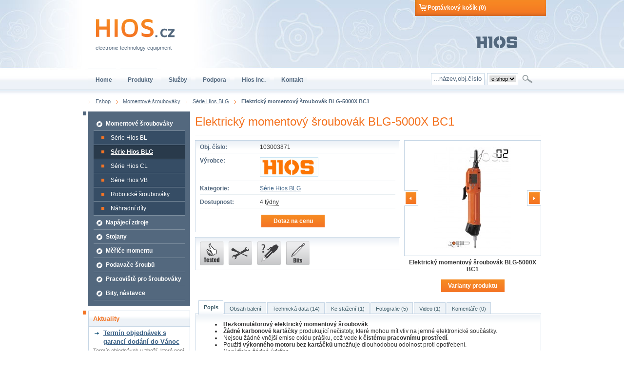

--- FILE ---
content_type: text/html; charset=UTF-8
request_url: https://www.hios.cz/eshop/product/elektricky-momentovy-sroubovak-blg-5000x-bc1/
body_size: 9812
content:
<!DOCTYPE html PUBLIC "-//W3C//DTD XHTML 1.0 Strict//EN" "http://www.w3.org/TR/xhtml1/DTD/xhtml1-strict.dtd">
<html xmlns="http://www.w3.org/1999/xhtml">
    <head>
        <meta http-equiv="content-type" content="text/html; charset=utf-8" />
        <meta http-equiv="content-language" content="cs" />
                                    <meta name="description" content="Bezkomutátorový elektrický momentový šroubovák s vestavěným počitadlem šroubů a rozsahem krouticího momentu 0,2 - 1,2 N.m, dvěma stupni rychlosti otáč" />
                            <meta name="keywords" content="bezkomutátorový,bezkomutátorové,elektrický,elektrické,elektricky,elektricke,šroubovák,šroubováky,sroubovak,sroubovaky,hios,momentový,momentové" />
                            <meta name="author" content="ABE.TEC, s.r.o."/>
        <meta name="robots" content="index, follow" />
        <meta name="verify-v1" content="" />
        <link rel="shortcut icon" type="image/x-icon" href="/web/hios/tools/favico.ico" />
        <title>Elektrický momentový šroubovák BLG-5000X BC1 | Hios - momentové šroubováky</title>
                <link rel="alternate" type="application/rss+xml" title="RSS" href="http://www.hios.cz/rss/"/>
        <link href="/web/hios/tools/css/master.css?20190520" rel="stylesheet" media="screen" type="text/css"/>
        <link href="/web/hios/tools/css/print.css" rel="stylesheet" media="print" type="text/css"/>
        <link href="/web/wmsuggest/css/wmSuggest.css" rel="stylesheet" media="screen" type="text/css"/>
                                    <link href="/web/default/css/common.css" rel="stylesheet" type="text/css"/>
                            <link href="/web/hios/tools/css/../fancybox/jquery.fancybox-1.3.0.css?date=20231120" rel="stylesheet" type="text/css"/>
                            <link href="/web/hios/tools/css/discussion.css?date=20231120" rel="stylesheet" type="text/css"/>
                            <!--[if lte IE 8]>
            <link href="/web/hios/tools/css/ie.css" rel="stylesheet" type="text/css" />
        <![endif]-->

        <script type="text/javascript" src="/web/hios/tools/js/jquery-1.4.3.min.js"></script>
        <script type="text/javascript" src="/web/hios/tools/js/jquery.bgiframe.min.js"></script>
        <script type="text/javascript" src="/web/hios/tools/js/superfish.js"></script>
        <script type="text/javascript" src="/web/hios/tools/js/jquery.easing.1.3.js"></script>
        <script type="text/javascript" src="/web/hios/tools/js/jquery.cycle.lite.js"></script>
        <script type="text/javascript" src="/web/hios/tools/js/jquery.tools.min.js"></script>
                                    <script type="text/javascript" src="/web/hios/tools/js/common_init.js?date=20231120"></script>
                            <script type="text/javascript" src="/web/hios/tools/js/swfobject.js?date=20231120"></script>
                            <script type="text/javascript" src="/web/hios/tools/js/tools.js?date=20231120"></script>
                            <script type="text/javascript" src="/web/hios/tools/js/eshop_init.js?date=20231120"></script>
                            <script type="text/javascript" src="/web/hios/tools/js/paramTools.js?date=20231120"></script>
                            <script type="text/javascript" src="/web/hios/tools/js/../fancybox/jquery.fancybox-1.3.0.js?date=20231120"></script>
                            <script type="text/javascript" src="/web/hios/tools/js/jquery.tools.min.js?date=20231120"></script>
                            <script type="text/javascript" src="/web/hios/tools/js/eshop.discussion.js?date=20231120"></script>
                            <script type="text/javascript" src="/web/hios/tools/js/detail_init.js?date=20231120"></script>
                            <script type="text/javascript" src="/web/hios/tools/js/../../../default/js/product.js?date=20231120"></script>
                            <script type="text/javascript" src="/web/hios/tools/js/../../../default/js/jquery.cookie.js?date=20231120"></script>
                            <script type="text/javascript" src="/web/wmsuggest/wm24suggest.js"></script>
        <!--[if lte IE 6]>
            <script type="text/javascript" src="/web/hios/tools/js/DD_belatedPNG.js"></script>
            <script type="text/javascript" src="/web/hios/tools/js/DD_belatedPNG_init.js"></script>
        <![endif]-->
        		<!-- Global site tag (gtag.js) - Google Analytics -->
		<script async src="https://www.googletagmanager.com/gtag/js?id=UA-3574892-24"></script>
		<script>
			window.dataLayer = window.dataLayer || [];
			function gtag(){dataLayer.push(arguments);}
			gtag('js', new Date());
			gtag('config', 'UA-3574892-24');
							gtag('config', 'AW-1052256312');
					</script>
            </head>

    <body>
           	<div id="wrapper">
                <div id="page">
                <div class="content">
                                <!-- Navigation start -->
                    <div id="navigation">
	                                                    <a href="/eshop/" title="Eshop" class=" first"><span>Eshop</span></a>
                                                <a href="/eshop/category/momentove-sroubovaky/" title="Momentové šroubováky" class=" "><span>Momentové šroubováky</span></a>
                                                <a href="/eshop/category/serie-hios-blg/" title="Série Hios BLG" class="last "><span>Série Hios BLG</span></a>
                                                <strong >Elektrický momentový šroubovák BLG-5000X BC1</strong>                        </div>                <!-- Navigation end -->
                
                                    <!-- Content start -->
                    <!-- middleColumn start -->
<div class="mainBlock">
    <h1 class="detail">Elektrický momentový šroubovák BLG-5000X BC1</h1>
    <div class="dotsLine"></div>

<!-- leftSideDetailk start -->
<div class="leftSideDetail">
    <!-- detail block start -->
    <div class="detailBlock">
        <div class="header">
            <div class="cont">
                <div class="line">
                    <div class="leftSide">Obj. číslo:</div>
                    <div class="rightSide">103003871</div>
                </div>
                                <div class="line">
                    <div class="leftSide">Výrobce:</div>
                    <div class="rightSide">
                                                						                        	<a href="/eshop/producer/hios-inc-/" class="external_link"><img src="/data/Images/eshopproducers/icon/hios_129700255819.584.gif" alt="Hios inc."/></a>                                            </div>
                </div>
                                                <div class="line">
                	<div class="leftSide">Kategorie:</div>
                    <div class="rightSide">
					<a href="/eshop/category/serie-hios-blg/">Série Hios BLG</a>                    </div>
                </div>
                                    <div class="line" style="z-index:9999">
        <div class="leftSide">
            Dostupnost:        </div>
        <div class="rightSide">
																		<div id="stockAvailabilityWrapper">
						4 týdny					</div>
											<div class="stockAvailabilityTooltip"><p>
	př&iacute;m&yacute; dovoz z Japonska</p>
</div>
																        </div>
    </div>
                                <form action="/eshop/add/" method="post" onsubmit="if(!(!isNaN(document.getElementById('count').value) && document.getElementById('count').value >= 1)) { alert('Špatně zadaný počet!');return false; };" id="parameters">
                                                            <fieldset class="line noPrint">
                                        <div class="leftSide">&nbsp;</div>
                    <div class="rightSide">
                        <a class="btn" href="#form">Dotaz na cenu</a>
                    </div>
					                    </fieldset>
                </form>
            </div>
        </div>
    </div>
    <!-- detail block end -->


  	    <!-- detail block start -->
    <div class="detailBlock labels">
        <div class="header">
            <div class="cont">
                <div class="toolTipHolder">
                    &nbsp;
                </div>
                <div id="toolTips">
                                                            <a href="/odborne-vysvetlivky/testovano-ve-firme-abe-tec/" onclick="window.open(this.href,'Window',''); return false;"><img src="/data/File/nalepky/label_tested.gif" alt="Speciálně testováno ve firmě ABE.TEC, s.r.o." title="Speciálně testováno ve firmě ABE.TEC, s.r.o." /></a>
                                                                                <a href="/odborne-vysvetlivky/servis-ve-firme-abe-tec-s-r-o-/" onclick="window.open(this.href,'Window',''); return false;"><img src="/data/File/nalepky/label_service2.gif" alt="Servis ve firmě ABE.TEC, s.r.o." title="Servis ve firmě ABE.TEC, s.r.o." /></a>
                                                                                <a href="/odborne-vysvetlivky/popis-elektrickych-momentovych-sroubovaku-hios/" onclick="window.open(this.href,'Window',''); return false;"><img src="/data/File/nalepky/label_screwdriver.gif" alt="Základní informace o šroubovácích Hios, jejich parametrech, výběru a možnostech využití." title="Základní informace o šroubovácích Hios, jejich parametrech, výběru a možnostech využití." /></a>
                                                                                <a href="/eshop/category/bity-hex-6-35/" onclick="window.open(this.href,'Window',''); return false;"><img src="/data/File/nalepky/label_bits.gif" alt="Bity HEX 6.35 pro elektrické momentové šroubováky." title="Bity HEX 6.35 pro elektrické momentové šroubováky." /></a>
                                                    </div>
            </div>
        </div>
    </div>
    <!-- detail block end -->
    </div>
<!-- leftSideDetail end -->
              <div class="pageBreak"></div>
                <!-- righSideDetail start -->
                <div class="rightSideDetail">
                	
                  <!-- images block start -->
                  <div id="imagesCont" class="hasImages">
                                                <a class="prevPage browse left">předchozí</a>
                        <div class="photosBlock">
                                                        <div id="photos">
                                                        	                                                                                                <a href="/data/Images/eshopproducts/big/elektricky-momentovy-sroubovak-blg-5000x-bc1-01_139470296129_172.jpg" rel="img0" title="Hios inc. Elektrický momentový šroubovák BLG-5000X BC1  Elektrický momentový šroubovák BLG-5000X BC1"><span></span><img src="/data/Images/eshopproducts/medium/elektricky-momentovy-sroubovak-blg-5000x-bc1-01_139470296129_172.jpg" alt="Elektrický momentový šroubovák BLG-5000X BC1"/></a>
                                                                                        	                                                                                                <a href="/data/Images/eshopproducts/big/elektricky-momentovy-sroubovak-blg-5000-bc1-02_139470294766_279.jpg" rel="img1" title="Hios inc. Elektrický momentový šroubovák BLG-5000X BC1  Elektrický momentový šroubovák BLG-5000X BC1"><span></span><img src="/data/Images/eshopproducts/medium/elektricky-momentovy-sroubovak-blg-5000-bc1-02_139470294766_279.jpg" alt="Elektrický momentový šroubovák BLG-5000X BC1"/></a>
                                                                                        	                                                                                                <a href="/data/Images/eshopproducts/big/elektricky-momentovy-sroubovak-blg-5000-bc1-03_139470295530_533.jpg" rel="img2" title="Hios inc. Elektrický momentový šroubovák BLG-5000X BC1  Elektrický momentový šroubovák BLG-5000X BC1"><span></span><img src="/data/Images/eshopproducts/medium/elektricky-momentovy-sroubovak-blg-5000-bc1-03_139470295530_533.jpg" alt="Elektrický momentový šroubovák BLG-5000X BC1"/></a>
                                                                                        	                                                                                                <a href="/data/Images/eshopproducts/big/elektricky-momentovy-sroubovak-blg-4000-bc1-03_139470293917_791.jpg" rel="img3" title="Hios inc. Elektrický momentový šroubovák BLG-5000X BC1  Elektrický momentový šroubovák BLG-5000X BC1"><span></span><img src="/data/Images/eshopproducts/medium/elektricky-momentovy-sroubovak-blg-4000-bc1-03_139470293917_791.jpg" alt="Elektrický momentový šroubovák BLG-5000X BC1"/></a>
                                                                                        	                                                                                                <a href="/data/Images/eshopproducts/big/elektricky-momentovy-sroubovak-blg-4000-bc1-04_139470294440_565.jpg" rel="img4" title="Hios inc. Elektrický momentový šroubovák BLG-5000X BC1  Elektrický momentový šroubovák BLG-5000X BC1"><span></span><img src="/data/Images/eshopproducts/medium/elektricky-momentovy-sroubovak-blg-4000-bc1-04_139470294440_565.jpg" alt="Elektrický momentový šroubovák BLG-5000X BC1"/></a>
                                                                                        </div>
                                                    </div>
                      <a class="nextPage browse right">další</a>
                                                                                                        <span class="img0 imgDescription">
                                Elektrický momentový šroubovák BLG-5000X BC1                            </span>
                                                                                                            <span class="img1 imgDescription">
                                Elektrický momentový šroubovák BLG-5000X BC1                            </span>
                                                                                                            <span class="img2 imgDescription">
                                Elektrický momentový šroubovák BLG-5000X BC1                            </span>
                                                                                                            <span class="img3 imgDescription">
                                Elektrický momentový šroubovák BLG-5000X BC1                            </span>
                                                                                                            <span class="img4 imgDescription">
                                Elektrický momentový šroubovák BLG-5000X BC1                            </span>
                                                                                              </div>
                  <!-- images block end -->
                  <div class="clear"></div>
                      <a class="btn disabled" title="Nedá se porovnat">
        Varianty produktu    </a>
<br>                  <!--<a href="#nogo" class="icoPrint" onclick="window.print();return false;">Vytisknout produkt</a>//-->
                                    	<!--<a href="/eshop/productpdf/elektricky-momentovy-sroubovak-blg-5000x-bc1/" class="icoPdf">Uložit produkt jako PDF</a>-->
                                  </div>
                <!-- righSideDetail end -->

                <!-- the tabs -->
                <div class="tabsSliderCover"><!-- tabSliderArrowsActive -->
                    <span class="arrowLeft">◄</span>
                    <span class="arrowRight">►</span>
                    <div class="tabsCover">
                        <ul class="tabs">
                                                    <li><a href="#">Popis</a></li>
                                                                                                    <li><a href="#">Obsah balení</a></li>
                                                                            <li><a href="#">Technická data (14)</a></li>
                                                                            <li><a href="#">Ke stažení (1)</a></li>
                                                                                                    <li><a href="#">Fotografie (5)</a></li>
                                                                            <li><a id="videos" href="#videos">Video (1)</a></li>
                                                                                                    <li><a href="#discussion">Komentáře (0)</a></li>
                                                </ul>
                    </div>
                </div>
                <!-- tab "panes" -->
                <div class="panes">
                	<div class="cont">
                    	<div class="header">
                        	                            <div class="tabPane">
                                <div class="desc">
                                    <ul>
	<li>
		<strong>Bezkomut&aacute;torov&yacute; elektrick&yacute; momentov&yacute; &scaron;roubov&aacute;k</strong>.</li>
	<li>
		<strong>Ž&aacute;dn&eacute; karbonov&eacute; kart&aacute;čky</strong> produkuj&iacute;c&iacute; nečistoty, kter&eacute; mohou m&iacute;t vliv na jemn&eacute; elektronick&eacute; souč&aacute;stky.</li>
	<li>
		Nejsou ž&aacute;dn&eacute; vněj&scaron;&iacute; emise oxidu pr&aacute;&scaron;ku, což vede k <strong>čist&eacute;mu pracovn&iacute;mu prostřed&iacute;</strong>.</li>
	<li>
		Použit&iacute; <strong>v&yacute;konn&eacute;ho motoru bez kart&aacute;čků</strong> umožňuje dlouhodobou odolnost proti opotřeben&iacute;.</li>
	<li>
		Nen&iacute; třeba ž&aacute;dn&aacute; &uacute;držba.</li>
	<li>
		Opakovatelnost točiv&eacute;ho momentu &plusmn; 5%.</li>
	<li>
		Kvalitn&iacute; motor zaji&scaron;ťuje, že &scaron;rouby budou precizně utaženy.</li>
	<li>
		Teplota motoru je konstatn&iacute; i při nepřetržit&eacute;m provozu.</li>
	<li>
		Ochrana nastaven&iacute; kroutic&iacute;ho momentu jeho ne&uacute;mysln&eacute; změně.</li>
	<li>
		St&aacute;l&aacute; &uacute;činnost, tak&eacute; při trval&eacute;m použ&iacute;v&aacute;n&iacute; &scaron;roubov&aacute;ku.</li>
</ul>
<ul>
	<li>
		<strong>Vestavěn&eacute; počitadlo &scaron;roubů</strong>.</li>
	<li>
		Jednou rukou můžete kontrolovat počet utažen&yacute;ch &scaron;roubů (<strong>1 - 99 &scaron;roubů</strong>).</li>
	<li>
		<strong>Detekce chybn&eacute;ho utažen&iacute;</strong> (např. ne&uacute;pln&eacute; utažen&iacute;, ru&scaron;en&iacute;, atd.).</li>
	<li>
		<strong>Bzuč&aacute;k a LED dioda</strong> při každ&eacute;m utažen&iacute; &scaron;roubu zobraz&iacute; stav vyhověl/nevyhověl.</li>
	<li>
		Optim&aacute;ln&iacute; pro prostorově &uacute;sporn&eacute; operace d&iacute;ky integraci počitadla do těla &scaron;roubov&aacute;ku.</li>
	<li>
		Zabraňuje vzniku lidsk&yacute;ch chyb při operac&iacute;ch.</li>
	<li>
		Podporuje přesn&eacute; utahov&aacute;n&iacute; &scaron;roubů a snižuje &uacute;navu obsluhy.</li>
	<li>
		Nen&iacute; nutn&eacute; konvenčn&iacute; extern&iacute; počitadlo &scaron;roubů, což snižuje poč&aacute;tečn&iacute; n&aacute;klady na zaveden&iacute; nov&yacute;ch &scaron;roubov&aacute;ků.</li>
</ul>
<ul>
	<li>
		Nap&aacute;jec&iacute; napět&iacute;: 30V ss.</li>
	<li>
		Odpojen&iacute; točiv&eacute;ho momentu je integrov&aacute;no v &scaron;roubov&aacute;ku.</li>
	<li>
		Rozsah kroutic&iacute;ho momentu: 0,2 - 1,2 N.m, 2 - 12 kgf.cm.</li>
	<li>
		Přep&iacute;n&aacute;n&iacute; momentu: plynul&eacute; seř&iacute;zen&iacute;.</li>
	<li>
		Rychlost ot&aacute;čen&iacute; bez z&aacute;těže: vysok&aacute; 1000 ot./min, n&iacute;zk&aacute; 690 ot./min.</li>
	<li>
		Rozměr &scaron;roubu: 2,0 - 3,0 mm (2,0 - 3,0 z&aacute;vitořezn&yacute; &scaron;roub).</li>
	<li>
		Typ bitu (n&aacute;stavce): H5 &amp; 5HEX nebo 1/4HEX.</li>
	<li>
		Bity: +#1(5.0&times;50mm), +#2(5.0&times;50mm), -(5.0&times;50mm).</li>
	<li>
		Hmotnost: 425 g.</li>
	<li>
		D&eacute;lka &scaron;roubov&aacute;ku: 235 mm.</li>
	<li>
		Průměr &scaron;roubov&aacute;ku: 38 mm.</li>
	<li>
		Zdroje: T-70BL.</li>
</ul>
<p>
	Elektrick&yacute; momentov&yacute; &scaron;roubov&aacute;k vhodn&yacute; pro TV techniku, komunikačn&iacute; techniku, faxov&eacute; př&iacute;stroje, poč&iacute;tače, d&iacute;ly automobilov&eacute; techniky, zpětn&aacute; zrc&aacute;tka autosvětla, TV hry, hračky, atd.&nbsp;</p>
                                </div>
                            </div>
                                                                                    <div class="tabPane">
                                <div class="package">
                                    <p>
	Elektrick&yacute; momentov&yacute; &scaron;roubov&aacute;k BLG-5000X BC1</p>
                                </div>
                            </div>
                                                                                    <div class="tabPane">
                            	<p>Technická data k porovnání <strong>Elektrický momentový šroubovák BLG-5000X BC1</strong></p>
                                <table border="0" cellspacing="0" cellpadding="0">
                                	<tr>
                                    	<th class="w160">Název parametru</th>
                                        <th>Hodnota</th>
                                    </tr>
									                                    <tr>
                                    <td>Rozsah krouticího momentu</td>
                                    <td>0.2 - 1.2 N.m</td>
                                    </tr>
                                                                        <tr>
                                    <td>Rozsah krouticího momentu</td>
                                    <td>1.7 - 10 ibf.in</td>
                                    </tr>
                                                                        <tr>
                                    <td>Rozsah krouticího momentu</td>
                                    <td>2 - 12 kgf.cm</td>
                                    </tr>
                                                                        <tr>
                                    <td>Přepínání momentu</td>
                                    <td>plynulé seřízení </td>
                                    </tr>
                                                                        <tr>
                                    <td>Rychlost otáčení bez zátěže</td>
                                    <td>vysoká 1000 ot./min</td>
                                    </tr>
                                                                        <tr>
                                    <td>Rychlost otáčení bez zátěže</td>
                                    <td>nízká 690 ot./min</td>
                                    </tr>
                                                                        <tr>
                                    <td>Rozměr šroubu (M)</td>
                                    <td>malý šroub 2.0 - 3.0 mm</td>
                                    </tr>
                                                                        <tr>
                                    <td>Rozměr šroubu (řezný)</td>
                                    <td>závitořezný šroub 2.0 - 3.0 mm</td>
                                    </tr>
                                                                        <tr>
                                    <td>Typ bitu (nástavce)</td>
                                    <td>EU (6,35 mm HEX) </td>
                                    </tr>
                                                                        <tr>
                                    <td>Délka šroubováku</td>
                                    <td>235 mm</td>
                                    </tr>
                                                                        <tr>
                                    <td>Průměr šroubováku</td>
                                    <td>38 mm</td>
                                    </tr>
                                                                        <tr>
                                    <td>Délka napájecího kabelu</td>
                                    <td>2.0 m</td>
                                    </tr>
                                                                        <tr>
                                    <td>Napájecí zdroj</td>
                                    <td>T-70BL </td>
                                    </tr>
                                                                        <tr>
                                    <td>Varianta šroubováku</td>
                                    <td>BC - s vestavěným počitadlem šroubů </td>
                                    </tr>
                                                                    </table>
                                <div class="clearfix"></div>
                            </div>
                                                                                    <div class="tabPane">
                            	<div class="files">
                                                                                                            <a href="/data/Files/eshopproducts/hios-blg-bc1-01_139470289727_294.pdf" class="doc-acrobat">Elektrický momentový šroubovák BLG-5000X BC1</a> (1702&nbsp;kB)<br />
                                                                                                    </div>
                            </div>
                                                                                                                <div class="tabPane">
                            	<div id="tabPhotos">
                                <p>Prohlédněte si fotografie <strong>Elektrický momentový šroubovák BLG-5000X BC1</strong></p>
								                                	<div class="cleaner-fix"></div>                            	                                                                                                                <div class="photo">
                                    	<a href="/data/Images/eshopproducts/big/elektricky-momentovy-sroubovak-blg-5000x-bc1-01_139470296129_172.jpg" rel="img0" title="Hios inc. Elektrický momentový šroubovák BLG-5000X BC1  Elektrický momentový šroubovák BLG-5000X BC1"><span></span><img src="/data/Images/eshopproducts/small/elektricky-momentovy-sroubovak-blg-5000x-bc1-01_139470296129_172.jpg" alt="Elektrický momentový šroubovák BLG-5000X BC1"/></a>
										                                        <span class="description">
                                            Elektrický momentový šroubovák BLG-5000X BC1                                        </span>
                                                                            </div>
                                                                                                    	                            	                                                                                                                <div class="photo">
                                    	<a href="/data/Images/eshopproducts/big/elektricky-momentovy-sroubovak-blg-5000-bc1-02_139470294766_279.jpg" rel="img1" title="Hios inc. Elektrický momentový šroubovák BLG-5000X BC1  Elektrický momentový šroubovák BLG-5000X BC1"><span></span><img src="/data/Images/eshopproducts/small/elektricky-momentovy-sroubovak-blg-5000-bc1-02_139470294766_279.jpg" alt="Elektrický momentový šroubovák BLG-5000X BC1"/></a>
										                                        <span class="description">
                                            Elektrický momentový šroubovák BLG-5000X BC1                                        </span>
                                                                            </div>
                                                                                                    	                            	                                                                                                                <div class="photo">
                                    	<a href="/data/Images/eshopproducts/big/elektricky-momentovy-sroubovak-blg-5000-bc1-03_139470295530_533.jpg" rel="img2" title="Hios inc. Elektrický momentový šroubovák BLG-5000X BC1  Elektrický momentový šroubovák BLG-5000X BC1"><span></span><img src="/data/Images/eshopproducts/small/elektricky-momentovy-sroubovak-blg-5000-bc1-03_139470295530_533.jpg" alt="Elektrický momentový šroubovák BLG-5000X BC1"/></a>
										                                        <span class="description">
                                            Elektrický momentový šroubovák BLG-5000X BC1                                        </span>
                                                                            </div>
                                                                                                    	                            	                                                                                                                <div class="photo">
                                    	<a href="/data/Images/eshopproducts/big/elektricky-momentovy-sroubovak-blg-4000-bc1-03_139470293917_791.jpg" rel="img3" title="Hios inc. Elektrický momentový šroubovák BLG-5000X BC1  Elektrický momentový šroubovák BLG-5000X BC1"><span></span><img src="/data/Images/eshopproducts/small/elektricky-momentovy-sroubovak-blg-4000-bc1-03_139470293917_791.jpg" alt="Elektrický momentový šroubovák BLG-5000X BC1"/></a>
										                                        <span class="description">
                                            Elektrický momentový šroubovák BLG-5000X BC1                                        </span>
                                                                            </div>
                                                                                                    	<div class="cleaner-fix"></div>                            	                                                                                                                <div class="photo">
                                    	<a href="/data/Images/eshopproducts/big/elektricky-momentovy-sroubovak-blg-4000-bc1-04_139470294440_565.jpg" rel="img4" title="Hios inc. Elektrický momentový šroubovák BLG-5000X BC1  Elektrický momentový šroubovák BLG-5000X BC1"><span></span><img src="/data/Images/eshopproducts/small/elektricky-momentovy-sroubovak-blg-4000-bc1-04_139470294440_565.jpg" alt="Elektrický momentový šroubovák BLG-5000X BC1"/></a>
										                                        <span class="description">
                                            Elektrický momentový šroubovák BLG-5000X BC1                                        </span>
                                                                            </div>
                                                                                                    </div>
                            </div>
                                                                                    <div class="tabPane">
                                <div class="videos">
                                                                    <div class="videoWrapper ">
                                        <div class="video">
                                              <iframe width="560" height="315" src="https://www.youtube.com/embed/gH41H9lNi8Q" frameborder="0" allow="accelerometer; autoplay; encrypted-media; gyroscope; picture-in-picture" allowfullscreen></iframe>                                        </div>
                                                                                <span class="video_description">
                                          Elektrický momentový šroubovák BLG-5000X BC1                                        </span>
                                                                            </div>
                                                                                                    <div class="clearfix"></div>
                                </div>
                            </div>
                                                                                    <div class="tabPane">
                            	<p>Přidejte svůj komentář k  <strong>Elektrický momentový šroubovák BLG-5000X BC1</strong></p>
                                <!-- product discuss start -->
                                <div class="discussion">
                                    <script type="text/javascript">
                                        var languageCode = 'cs';
                                        var textBeforeSubjectOnReply = 'Re:';
                                    </script>
                                    <div class="control">
                                        <div class="ControlContent">
                                            <div class="ControlButtons"><a href="#nogo" class="AddPost">Přidat příspěvek</a></div>
                                        </div>
                                    </div>

                                    <div class="PostHolder" id="AddPostBlock">
                                        <div class="PostHeader">
                                            <h2>Vložení příspěvku</h2> <a href="#nogo" class="formClose">&times;</a>
                                        </div>
                                        <form action="#" class="PostText">
                                            <fieldset class="PostContent">
                                                <table width="100%" border="0" cellspacing="0" cellpadding="0">
                                                    <tr>
                                                        <td class="w20"><label>Jméno:*</label></td>
                                                        <td class="w30"><input type="text" name="fullname" class="text" value="" /></td>
                                                        <td class="w22"><label>Email:</label></td>

                                                        <td class="w30"><input type="text" name="email_address" class="text" value="" /></td>
                                                    </tr>
                                                    <tr>
                                                        <td class="w20"><label>Předmět:*</label></td>
                                                        <td colspan="3" class="w80"><input type="text" name="subject" id="input_subject" class="text" value="" /></td>
                                                    </tr>
                                                    <tr>
                                                        <td class="w20"><label>Text:*</label></td>

                                                        <td colspan="3" class="w80">
                                                            <script src="/plugins/nicedit/nicEdit.js" type="text/javascript"></script>
                                                            <script type="text/javascript">
                                                                try {
                                                                    var myNicEditor;
                                                                    bkLib.onDomLoaded(function() {
                                                                        myNicEditor = new nicEditor({ buttonList : ['save','bold','italic','underline','link','unlink'], iconsPath : '/plugins/nicedit/nicEditorIcons.gif', xhtml : true }).panelInstance('post_text');
                                                                    });
                                                                } catch (e) {}
                                                            </script>
                                                            <div class="nicEditorArea">
                                                                <textarea id="post_text" name="text" cols="" rows="" class="textarea"></textarea>
                                                            </div>
                                                            <input type="hidden" name="product_id" value="12938" />
                                                            <input type="hidden" name="parent_id" id="input_parent_id" value="" />
                                                            <input type="hidden" name="request_uri" value="/eshop/product/elektricky-momentovy-sroubovak-blg-5000x-bc1/" />
                                                        </td>
                                                    </tr>
                                                    <tr>
                                                        <td class="w20"><label>Opište kód:*</label></td>
                                                        <td colspan="3" class="captchaInput">
                                                        <div class="captchaImg"><img src="/data/captcha/b580f384d4d4654f7f062a1b38bc6ca0.png" alt="captcha" id="captcha_image" />
                                                        <a href="#nogo" id="refresh_captcha" title="Znovu načíst kód obrázku">Špatně čitelný kód?</a></div>
                                                        <input type="text" name="captcha" id="captchaProductComment" class="text" value="" /></td>
                                                    </tr>
                                                    <tr>
                                                        <td colspan="4" class="centered">
                                                        <div class="clear"></div>
                                                        <img src="/web/hios/images/loadingMain.gif" class="loadingImage" alt="Loading" /><button type="submit" class="btn" style="position:static">Vložit příspěvek</button>
                                                        </td>
                                                    </tr>
                                                </table>
                                            </fieldset>
                                        </form>
                                        <div class="clearfix"></div>
                                    </div>

                                                                        <ul>
                                        <li style="display: none;"></li>
                                    </ul>
                                    <div class="clear"></div>
                                                                    </div>
                                <!-- product discuss end -->
                            </div>
                    	</div>
                    </div>
                </div>
				<div class="cleaner-fix"></div>
              <form action="/form/" method="post" id="contacts" enctype="multipart/form-data">
    <fieldset>
        <em class="envelope"></em>
        <h2 class="formHeader"><span><a name="form">Kontaktní formulář</a></span></h2>
        <div class="cont clearfix">
                                    <input name="form_id" type="hidden" value="" />
            <input name="request_uri" type="hidden" value="/eshop/product/elektricky-momentovy-sroubovak-blg-5000x-bc1/" />

                            <div class="block">
                    <label for="fullname">Jméno:<sup>*</sup></label>
                    <span class="inputBg"><input id="fullname" name="fullname" type="text" value="" class="text" /></span>
                </div>
            
                            <div class="block">
                    <label for="email">Email:<sup>*</sup></label>
                    <span class="inputBg"><input id="email" name="email" type="text" value="" class="text" /></span>
                </div>
            
                            <div class="block">
                    <label for="phone">Telefon:<sup>*</sup></label>
                    <span class="inputBg"><input id="phone" name="phone" type="text" value="" class="text" /></span>
                </div>
            
            
                            <div class="blockWide">
                    <label for="text">Zpráva:<sup>*</sup></label><br />
                    <span class="inputBg"><textarea id="text" name="text" cols="50" rows="5" class="textarea"></textarea></span>
                </div>
            
                            <div class="blockWide gdpr">
                    <input
                        type="checkbox"
                        name="gdpr"
                        value="1"
                        id="gdpr"
                                            >
                    <label for="gdpr">
                        <p>Souhlasím s obchodními podmínkami<sup>*</sup></p>
                    </label>
                </div>
                <div>
                    <p class="gdprText">
                        <em>Uděluji souhlas se zasíláním nabídek dle GDPR. Celé znění souhlasu a možnosti zrušení souhlasu naleznete <a href="/gdpr/" target="_blank">ZDE</a>.</em>
                    </p>
                </div>
            
                            <div class="blockCaptcha">
                    <label for="captcha">Opište kód obrázku:<sup>*</sup></label><br />
                    <span class="inputBg"><input id="captcha" name="captcha" type="text" value="" class="text"/></span>
                    <img src="/data/captcha/3e1a9c309a4a159900ff8d41709fb1ef.png" alt="captcha"/>
                    <p class="left-align required">Položky označené hvězdičkou (<sup>*</sup>) jsou povinné.</p>
                </div>
                        <button type="submit" class="btn w150">Odeslat</button>
            <div class="cleaner-fix"></div>
        </div>
    </fieldset>
</form>
</div>
 <!-- middleColumn end -->                    <!-- Content end -->

                                        <!-- Sidebar start -->
                        <div class="sidebar">
	                
<div class="widget menu">
	<div class="bgFooter">
        <div class="cont">
            <!-- Eshop categories begin -->
                <ul id="shopMenu"><li><a href="/eshop/category/momentove-sroubovaky/"><span></span>Momentové šroubováky</a><ul><li><a href="/eshop/category/serie-hios-bl/"><span></span>Série Hios BL</a></li><li><a href="/eshop/category/serie-hios-blg/" class="activated"><span></span>Série Hios BLG</a></li><li><a href="/eshop/category/serie-hios-cl/"><span></span>Série Hios CL</a></li><li><a href="/eshop/category/serie-hios-vb/"><span></span>Série Hios VB</a></li><li><a href="/eshop/category/roboticke-sroubovaky/"><span></span>Robotické šroubováky</a></li><li><a href="/eshop/category/nahradni-dily/"><span></span>Náhradní díly</a></li></ul></li><li><a href="/eshop/category/napajeci-zdroje/"><span></span>Napájecí zdroje</a></li><li><a href="/eshop/category/stojany/"><span></span>Stojany</a></li><li><a href="/eshop/category/merice-momentu/"><span></span>Měřiče momentu</a></li><li><a href="/eshop/category/podavace-sroubu/"><span></span>Podavače šroubů</a></li><li><a href="/eshop/category/pracoviste-pro-sroubovaky/"><span></span>Pracoviště pro šroubováky</a></li><li><a href="/eshop/category/bity-nastavce/"><span></span>Bity, nástavce</a></li></ul>            <!-- Eshop categories end -->
        </div>
    </div>
</div>

        <!-- Widgets start -->
                                    <div class="widget">
	<div class="bgFooter">
		        <h2><span>Aktuality</span></h2>
                <div class="articles">
                    
                        
                                                                <div class="article">
                                                    <!--<strong class="date">11.10. 2024</strong>-->
                                                    <h3><a href="/cs/aktuality/termin-objednavek-s-garanci-dodani-do-vanoc/">Termín objednávek s garancí dodání do Vánoc</a></h3>
                                                    <div class="annotation">
                            Termín objednávek u zboží, které není skladem, s garancí dodání do Vánoc, je 25. 10. 2024. Po tomto termínu nemůžeme vzhledem k dlouhým dodacím dobám zaručit včasné doručení.                            </div>
                                            </div>
                                    <div class="article">
                                                    <!--<strong class="date">09.10. 2023</strong>-->
                                                    <h3><a href="/cs/aktuality/provoz-v-dobe-vanoc-a-na-zacatku-noveho-roku/">Provoz v době Vánoc a na začátku nového roku</a></h3>
                                                    <div class="annotation">
                            Poslední expediční den bude pátek 20. 12. 2024 do 12:00, první pracovní den bude ve čtvrtek 2. 1. 2025.                            </div>
                                            </div>
                                        <div class="clear"></div>
            <div class="centered">
            <a href="/cs/aktuality/" class="btn">Zobrazit všechny</a>
            </div>
                        <div class="clear"></div>
		</div>
	</div>
</div>                            <div class="widget">
	<div class="bgFooter">
		        <h2><span>Kontaktujte nás</span></h2>
                
        <div class="cont">
			            <div>
            <p>
	<strong>Po - p&aacute;: 7:00 - 15:00 hod.</strong></p>
<p>
	Tel.: +420 466 670 035<br />
	GSM: +420 733 533 932<br />
	Mobil: +420 <span data-olk-copy-source="MessageBody">733 533 976</span><br />
	E-mail: <a href="mailto:hios@abetec.cz">hios@abetec.cz</a></p>
            </div>
        <div class="clear"></div>
        </div>
    </div>
</div>                        <!-- Widgets end -->
        
</div>                    <!-- Sidebar end -->
                                    </div>
                <!-- Footer start -->
                <div id="footerWrapper">
                    <div id="footer">
                    		<ul id="footerMenu">
			        <li class="first ">
        		
        		<a href="/o-nas/"  title="O nás">O nás</a>
			        </li>
        			        <li class="">
        		
        		<a href="/showroom/"  title="Showroom">Showroom</a>
			        </li>
        			        <li class="">
        		
        		<a href="/mapa-stranek/"  title="Mapa stránek">Mapa stránek</a>
			        </li>
        			        <li class="">
        		
        		<a href="/kontakt-0/"  title="Kontakt">Kontakt</a>
			        </li>
        	    </ul>
                        <!--<ul>
                            <li><a href="/odborne-vysvetlivky/">Odborné vysvětlivky</a></li>
                            <li><a href="mapa-stranek/">Mapa webu</a></li>
                        </ul>-->
                        <div class="creator"><span>Created by</span> <a href="http://www.digitalsolutions.cz"><img src="/web/hios/images/logoDS.gif" width="119" height="50" alt="Digita Solutions s.r.o." /></a></div>
                    </div>
                </div>
                <!-- Footer end -->
            	</div>
			</div>

            <div id="header">
                            	<div id="headerWrapper">
                    <a href="/" class="logo"><img src="/web/hios/images/logo.gif" alt="www.hios.cz" /></a>
                    <span class="slogan">electronic technology equipment</span>
                    <div id="secondLogoHolder">
                    	<img src="/web/hios/images/hiosLogo.gif" alt="hios.cz" />
                    </div>
					                    <div id="flyout">
                        <ul>
                            <li id="cartLink">
                                <a href="/eshop/basket/" class="menuLink"><span>Poptávkový košík (0)</span></a>
                                <div class="flyCont">
                                    <div class="block">
                                        <div class="flyLine">
                                                                                                                                <p>Poptávkový košík je prázdný!</p>
                                                                                                                            </div>
                                        <div class="dotsLine"></div>
                                        <div class="flyLine">
                                        <a href="/eshop/basket/" class="btn">Obsah košíku</a>
                                        Počet produktů: <strong>0</strong><br />
                                                                                </div>
                                    </div>
                                </div>
                            </li>
                                                    </ul>
                    </div>
                                        <div id="menuStripe">
                        <div class="leftSide"></div>
                            <div id="topMenu">
    	<ul>
			                                                        <li  class=" ">
                                        <a href="/home/"  title="Home"><span>Home</span></a>
                                                            </li>
                                            
                                                                    <li  class=" ">
                                        <a href="/cs/eshop/"  title="Produkty"><span>Produkty</span></a>
                                                            </li>
                                            
                                                                    <li  class=" submenu">
                                        <a href="/sluzby/"  title="Služby"><span>Služby</span></a>
                                                            <ul>
                                            
                                                                    <li  class=" ">
                                        <a href="/autorizovany-servis/"  title="Autorizovaný servis">Autorizovaný servis</a>
                                                            </li>
                                            
                                                                    <li  class="last ">
                                        <a href="/reference/"  title="Reference">Reference</a>
                                                            </li>
                                                                </ul></li>                        
                                                                    <li  class=" submenu">
                                        <a href="/podpora/"  title="Podpora"><span>Podpora</span></a>
                                                            <ul>
                                            
                                                                    <li  class=" ">
                                        <a href="/nakupni-radce/"  title="Nákupní rádce">Nákupní rádce</a>
                                                            </li>
                                            
                                                                    <li  class=" ">
                                        <a href="/katalogy/"  title="Katalogy">Katalogy</a>
                                                            </li>
                                            
                                                                    <li  class=" ">
                                        <a href="/clanky-v-odbornem-tisku/"  title="Články v odborném tisku">Články v odborném tisku</a>
                                                            </li>
                                            
                                                                    <li  class="last ">
                                        <a href="/faq/"  title="FAQ">FAQ</a>
                                                            </li>
                                                                </ul></li>                        
                                                                    <li  class=" submenu">
                                        <a href="/hios-inc-/"  title="Hios Inc."><span>Hios Inc.</span></a>
                                                            <ul>
                                            
                                                                    <li  class=" ">
                                        <a href="/o-spolecnosti-hios/"  title="O společnosti HIOS">O společnosti HIOS</a>
                                                            </li>
                                            
                                                                    <li  class=" ">
                                        <a href="/patenty/"  title="Patenty">Patenty</a>
                                                            </li>
                                            
                                                                    <li  class="last ">
                                        <a href="/oceneni/"  title="Ocenění">Ocenění</a>
                                                            </li>
                                                                </ul></li>                        
                                                                    <li  class=" submenu">
                                        <a href="/kontakt/"  title="Kontakt"><span>Kontakt</span></a>
                                                            <ul>
                                            
                                                                    <li  class=" ">
                                        <a href="/kontaktni-informace/"  title="Kontaktní informace">Kontaktní informace</a>
                                                            </li>
                                            
                                                                    <li  class=" ">
                                        <a href="/o-nas/"  title="O nás">O nás</a>
                                                            </li>
                                            
                                                                    <li  class=" ">
                                        <a href="/vystavy/"  title="Výstavy">Výstavy</a>
                                                            </li>
                                            
                                                                    <li  class=" ">
                                        <a href="/showroom/"  title="Showroom">Showroom</a>
                                                            </li>
                                            
                                                                    <li  class=" ">
                                        <a href="/obchodni-podminky/"  title="Obchodní podmínky">Obchodní podmínky</a>
                                                            </li>
                                            
                                                                    <li  class=" ">
                                        <a href="/gdpr/"  title="GDPR">GDPR</a>
                                                            </li>
                                            
                                                                    <li  class=" ">
                                        <a href="/zpetny-odber-elektrozarizeni-a-baterii/"  title="Zpětný odběr elektrozařízení a baterií">Zpětný odběr elektrozařízení a baterií</a>
                                                            </li>
                                            
                                                                    <li  class=" ">
                                        <a href="/nahradni-plneni/"  title="Náhradní plnění">Náhradní plnění</a>
                                                            </li>
                                            
                                                                    <li  class="last ">
                                        <a href="/info-pro-slovenske-zakazniky/"  title="Info pro slovenské zákazníky">Info pro slovenské zákazníky</a>
                                                            </li>
                                                                </ul></li>                        
            		</ul>
	</div>
                        <form id="search" action="/search/" method="get">
    <fieldset>
        <div id="searchInputLine">
            <input
                name="query"
                type="text"
                class="wm24suggest"
                data-settings='{
    "id": "searchCategoryAndProducts","delay": 200, "sources": [{"name": "products", "limit": "5"}, {"name": "categories", "limit": "5"}]
}'
                placeholder="...název,obj.číslo..."
            />
        </div>
        <div id="searchSelectLine">
            <select name="site">
                <option
                    value="eshop"
                                            selected="selected"
                                    >
                    e-shop                </option>
                <option value="web">web</option>
            </select>
        </div>
        <button type="submit" class="btn">Hledat</button>
    </fieldset>
</form>                    </div>
                </div>
            </div>
		<script src="https://www.abetec.cz/web/default/cookiebar/?language=cs&amp;logo=%2Fweb%2Fhios%2Fimages%2Flogo.gif"></script>		<!-- Měřicí kód Sklik.cz --><script type="text/javascript" src="https://c.seznam.cz/js/rc.js"></script><script>var retargetingConf = { rtgId: 49065, consent: 0 };if (window.rc && window.rc.retargetingHit) {window.rc.retargetingHit(retargetingConf);}</script>
        <div class="wmSuggest hios" id="searchCategoryAndProducts">
    <div class="group">
        <label>Hledat</label>
        <div class="data">
            <div class="line mainSearch" data-link="">
                <strong class="searchPhrase"></strong> ve všech produktech
            </div>
        </div>
    </div>
    <div class="info"></div>
    <div class="group categories">
        <label>Kategorie</label>
        <div class="data">

        </div>
    </div>
    <div class="group products">
        <label>Produkty</label>
        <div class="data">

        </div>
    </div>
</div>    </body>
</html>

--- FILE ---
content_type: text/css
request_url: https://www.hios.cz/web/hios/tools/css/master.css?20190520
body_size: 10806
content:
@import url("reset.css");
@import url("menus.css");
@import url("type.css");
@import url("forms.css");

@import url("../common/common.css");

@import url("../../../categoryFilters/css/categoryFilters.css");

body {
	background:url(../../images/bcg_body.jpg) repeat-x center top;
	color: #333333;
	padding: 0 0 20px 0;
	height:100%;
	font-family:Arial, Helvetica, sans-serif
}
#page{
	width:960px;
	margin:0 auto;
	position:relative;
	text-align:left;
	z-index:2;
}
#wrapper{
	margin-top:185px;
	position:absolute;
	width:100%;
	left:0;
}
	#hpColumns {
		margin:0 auto;
		width:960px;
	}
	.lineBg {
		background:#fff;
		clear:both;
		overflow:hidden;
		position:relative;
		width:100%;
		z-index:1
	}
/*Widths ------------------*/
input.w20, select.w20, textarea.w20{width:20px;}
input.w30, select.w30, textarea.w30{width:30px;}
input.w40, select.w40, textarea.w40, th.w40, td.w40{width:40px;}
input.w50, select.w50, textarea.w50{width:50px;}
input.w60, select.w60, textarea.w60{width:60px;}
input.w70, select.w70, textarea.w70{width:70px;}
input.w80, select.w80, textarea.w80{width:80px;}
input.w90, select.w90, textarea.w90{width:90px;}
input.w100, select.w100, textarea.w100, th.w100, td.w100{width:100px;}
input.w110, select.w110, textarea.w110, th.w110{width:110px;}
input.w120, select.w120, textarea.w120{width:120px;}
input.w130, select.w130, textarea.w130, th.w130, td.w130{width:130px;}
input.w140, select.w140, textarea.w140{width:140px;}
input.w150, select.w150, textarea.w150, th.w150, td.w150{width:150px;}
input.w160, select.w160, textarea.w160, th.w160, td.w160{width:160px;}
input.w170, select.w170, textarea.w170{width:170px;}
input.w180, select.w180, textarea.w180{width:180px;}
input.w190, select.w190, textarea.w190{width:190px;}
input.w200, select.w200, textarea.w200, th.w200{width:200px;}
input.w210, select.w210, textarea.w210{width:210px;}
input.w220, select.w220, textarea.w220{width:220px;}
input.w230, select.w230, textarea.w230{width:230px;}
input.w240, select.w240, textarea.w240{width:240px;}
input.w250, select.w250, textarea.w250{width:250px;}
input.w260, select.w260, textarea.w260, th.w260{width:260px;}
input.w270, select.w270, textarea.w270{width:270px;}
input.w280, select.w280, textarea.w280{width:280px;}
input.w290, select.w290, textarea.w290{width:290px;}
input.w300, select.w300, textarea.w300, th.w300{width:300px;}
input.w310, select.w310, textarea.w310{width:310px;}
input.w320, select.w320, textarea.w320{width:320px;}
input.w330, select.w330, textarea.w330{width:330px;}
input.w350, select.w350, textarea.w350{width:350px;}
input.w380, select.w380, textarea.w380{width:380px;}
input.w400, select.w400, textarea.w400, th.w400{width:400px;}
input.w440, select.w440, textarea.w440{width:440px;}
input.w450, select.w450, textarea.w450{width:450px;}
input.w500, select.w500, textarea.w500{width:500px;}
input.w600, select.w600, textarea.w600{width:600px;}
input.w762, select.w762, textarea.w762{width:762px;}
td.left-align, th.left-align{width:auto;}
/*Cleaners ----------------*/
.dotsLine, .hpColumn .cont .jshowoff-slidelinks a, .hpColumn .cont .category, .content .topBg, .content .hpBanners, 
.widget, .widget .bgFooter, .productSearch, .productSearch fieldset, .productBlock .bg2, .productBlock .cont, .categoryBlock .bg2, 
.categoryBlock .cont, .eshopBlock .bg2, .eshopBlock .cont, form#contacts fieldset, form#contacts, #wrapper form#contacts fieldset h2,
.commonFilter, .commonFilter .cont, .detailBlock.labels .cont, .mainBlock .article, .detailBlock div.cont,
.commonFilter .header, #footer{width:100%; overflow:hidden; clear:both;}
/*-------------------------*/
.pageBreak{display:none;}
.dotsLine{
	background:url(../../images/dotsLine.gif) repeat-x left top; 
	height:1px; line-height:0px; font-size:0px;
}
#header{
	display:block;
	margin:0 auto;
	position:relative;
	width:100%;
	height:185px;
	z-index:50;
	background-image:url(../../images/bcg_header.jpg?20190520);
	background-repeat:no-repeat;
	background-position:center top;
}
	#headerImages{
		width:100%;
		height:185px;
		position:absolute;
		z-index:-1;
		left:0;
		top:0;
		display:block
	}
		#headerImages .headerImage{
			width:100%;
			height:185px;
			position:absolute;
			left:0;
			top:0;
			background-position: center top
		}
	
	#headerWrapper{
		margin:0 auto;
		width:960px;
		clear:both;
		position:relative;
	}
	.logo{
		position:absolute;
		top:34px;
		left:33px;
		z-index:19;
		zoom:1;
		display:block;
	}
		.logo img{vertical-align:top;}
	.slogan{
		color:#53687e;
		position:absolute;
		font-size:1.1em;
		line-height:1.5em;
		top:90px;
		left:36px;
		z-index:20;
		width:200px;
		text-align:left
	}
		#secondLogoHolder{
			position:absolute;
			left:759px;
			top:70px;
			width:200px;
		}
		#secondLogoHolder img{
			vertical-align:top;
		}
		
	#flyout{
		width:269px;
		height:33px;
		position:absolute;
		right:0px;
		top:0px;
	}
		#flyout ul{
			position:relative;
			width:269px;
		}
		#flyout li{
			float:left;
			display:inline;
			width:150px;
			overflow:hidden;
			height:33px;
			/*background:url(../../images/bckg_flyoutMenu.png) repeat-x;*/
			margin-right:3px
		}
			#flyout li#loginLink{
				width:116px;
				margin-right:0
			}
			#flyout li .flyCont{
				position:absolute;
				top:33px;
				left:0px;
				height:0px;
				width:269px;
				font-size:1.1em;
				overflow:hidden;
				text-align:left;
				color:#fff
			}
				#flyout li .flyCont .block{
					background:#53687e;
					height:108px;
					margin-bottom:8px;
					padding:0px 8px 0 8px;
				}
					#flyout li .flyCont .block .dotsLine{
						background:#7d8e9e
					}
				#flyout li .flyCont .block .flyLine, #flyout li .flyCont .block p{
					padding:4px 0 0 0;
					width:100%;
					overflow:hidden;
					clear:both;
					
				}
					#flyout li .flyCont .block p{
						padding:1px 0 4px 0;
						margin:0;
					}
					.smallImg{
						width:48px;
						height:48px;
						line-height:48px;
						vertical-align:middle;
						display:table-cell;
						text-align:center;
						float:left;
						background:#fff;
						padding:0;
						border:1px solid #fff;
						margin-bottom:5px
					}
						.smallImg .actionRibbon, .smallImg .action{
							background:url(../../images/actionRibbon.png) right top;
							height:40px;
							width:41px;
							left:8px;
							top:4px;
							display:block;
							position:absolute;
						}
							.smallImg .actionRibbon.newsRibbon{
								background:url(../../images/actionRibbon_news.png) right top;
							}
							.smallImg .action{
								background:url(../../images/actionRibbon_akce.png) right top;
							}
					#flyout li .smallImg span{
						padding:0;
						background:none;
					}
				#flyout li .flyCont .block .flyLine span.textBlock{
					float:right;
					width:194px;
					font-weight:normal;
					padding:11px 0 0 0;
					background:none;
				}
				#flyout li .flyCont .block .flyLine a.btn, #flyout li .flyCont .block button.btn{
					float:right;
					width:85px;
					background:url(../../images/btn_yellow.png) no-repeat 0 0;
					padding:4px 0 1px 0;
					color:#fff;
					text-shadow:none;
					text-decoration:none;
					margin:5px 0 0 0
				}
					#flyout li .flyCont .block .flyLine a.btn{
						padding:6px 0 1px 0
					}
		#flyout li a.menuLink{
			display:inline;
			float:left;
			font-size:1.2em;
			font-weight:bold;
			padding:5px 0 7px 0;
			text-decoration:none;
			width:150px;
			text-align:center;
			color:#fff
		}
			#flyout li#loginLink a{
				width:116px;
			}
		#flyout li a.menuLink:hover, #flyout li a.opened{/*background:url(../../images/bckg_flyoutBtnActive.png) repeat-x top left;*/ background:#53687e; color:#fff;}
		#flyout li#loginLink.shade, #flyout li#cartLink.shade{/*background:url(../../images/bckg_flyoutBtnShade.png) no-repeat -150px 0;*/}
		#flyout li#cartLink.shade{background-position:0 0}
		#flyout li a.menuLink span{
			background:url(../../images/cartMini.gif) no-repeat 5px 0px;
			display:block;
			padding:4px 0 4px 22px;
			font-weight:bold;
		}
			#flyout li a.menuLink:hover span, #flyout li a.opened span{
				background:url(../../images/cartMini.gif) no-repeat 5px -80px;
			}
		#flyout li#loginLink a.menuLink span{
			background:url(../../images/userMini.gif) no-repeat 5px 0px;
			padding:4px 0 4px 22px
		}
			#flyout li#loginLink a:hover span, #flyout li#loginLink a.opened span{
				background:url(../../images/userMini.gif) no-repeat 5px -79px;
			}
	#menuStripe{
		height:45px;
		width:100%;
		float:left;
		margin-top:140px;
		display:inline;
		position:absolute;
		left:0;
	}
	
/* Home page---------------------------------------*/
.homepageOfferHeader{
	background: #F47525;
	border: 1px solid #F47525;
	padding: 10px;
	color: #fff;
	margin-bottom: 12px;
	position: relative;
	box-sizing: border-box;
	width: 100%;
	float: left;
}
.homepageOfferHeader:after, .homepageOfferHeader:before {
	top: 100%;
	left: 20px;
	border: solid transparent;
	content: " ";
	height: 0;
	width: 0;
	position: absolute;
	pointer-events: none;
}

.homepageOfferHeader:after {
	border-color: rgba(248, 234, 51, 0);
	border-top-color: #F47525;
	border-width: 12px;
	margin-left: -12px;
	margin-top: -2px;
}
.homepageOfferHeader:before {
	border-color: rgba(214, 199, 0, 0);
	border-top-color: #F47525;
	border-width: 11px;
	margin-left: -11px;
}
#hpColumns{
	width:960px;
	margin:0 auto;
	overflow:hidden;
	clear:both;
	padding-bottom:10px;
}
	.hpColumn{
		width:230px;
		padding-right:10px;
		float:left;
	}

		.hpColumnWide .cont{
			padding:0
		}
		#wrapper .hpColumnWide h2{
			font-weight:normal;
			color:#017634;
			font-size:1.6em;
			margin:0 0 .3em 0
		}
			#wrapper .hpColumnWide ul{
				margin:0 1.5em 0.3em 0;
			}
			#wrapper .hpColumnWide li{
				background:url(../../images/bckg_hpLi.gif) no-repeat left 3px;
				list-style-type:none;
				padding:8px 8px 8px 30px
			}
		
			#wrapper .hpColumnWide ol li{
				list-style:inside decimal;
				margin-left:.3em;
				padding:0;
				background:none;
			}
		
		#wrapper .hpBan{
			float:left;
			margin:0 0 10px 0;
			display:inline;			
		}
		#wrapper .hpBan img{
			vertical-align:top;
		}
.hpBanBig1, .hpBanBig2, .hpBanBig3{
	margin: 0 0 10px 0;
	display: block;
}
.hpBanBig3{
	margin: 0;
}
.hpBanBig1 img, .hpBanBig2 img, .hpBanBig3 img{
	vertical-align: top
}
	
/* Navigation----------------------------------------*/ 
#navigation{
	width:926px;
	overflow:hidden;
	clear:both;
	margin:0 auto;
	color:#53687e;
	padding:6px 17px 0 17px;
	font-size:.9em;
}
#navigation a{
	color:#53687e; 
	/*background:url(../../images/bckg_navigation.png) repeat-x;*/
	float:left;
	display:inline;
	margin:6px 0 0 0;
	cursor:pointer;
	text-decoration:underline;
	}
	#navigation a:hover{
		text-decoration:none;
	}
	#navigation a span{
		/*background:url(../../images/bckg_navigationLink.png) top right no-repeat;*/
		background:url(../../images/bckg_navigationLink.gif) top right no-repeat;
		padding:5px 17px 5px 8px;
		display:block;
	}
	#navigation a.first{
		background:url(../../images/bckg_navigationLink.gif) -5px top no-repeat;
		padding:0 0 0 19px
	}
	#navigation a.first span{
		padding:5px 17px 5px 0
	}
	#navigation a.last span{
		/*background:url(../../images/bckg_navigationStrong.png) top right no-repeat;*/
	}
#navigation strong{
	padding:5px 5px 5px 8px;
	float:left;
	display:inline;
	margin:6px 0 0 0;
}
	#navigation strong.first{
		background:url(../../images/bckg_navigationLink.gif) -5px top no-repeat;
		padding:5px 5px 5px 19px
	}

/* Content---------------------------------------------*/
.content{
	
}
	.content .topBg{
		position:relative;
		overflow:visible;
	}
	.content .hpBan1, .content .hpBan2{
		float:left;
		padding:10px 10px 0 10px;
		vertical-align:top
	}
	.content .hpBan2{
		padding:10px 0 0 0;
	}
	.mainBlock{
		width:710px;
		float:right;
		display:inline;
		margin:10px 10px 10px 0;
		height:auto !important;
		height:465px;
		min-height:465px;
	}
	.mainBlock .commonFilter, .download-box, .informations-form{background:url(../../images/bckg_mbWideCont.png) repeat-y; margin: 10px 0 0 0}
	.commonFilter .header, .download-box .header, .informations-form .header{background:url(../../images/bckg_mbWideHeader.png) no-repeat left top}
	.commonFilter .cont, .download-box .cont, .informations-form .cont{background:url(../../images/bckg_mbWideFoot.png) no-repeat left bottom}
	.commonFilter form.cont{padding-bottom:8px}
	form#contacts fieldset{background:url(../../images/bckg_mbWideCont.png) repeat-y; margin: 10px 0 0 0;}
		form#contacts{background:url(../../images/bckg_mbWideFoot.png) no-repeat left bottom; position:relative; padding-bottom:6px}
		#wrapper form#contacts fieldset h2{
			background:#53687e;
			margin:0;
			font-size:1.2em;
		}
		#wrapper form#contacts fieldset h2 span{
			/*background:url(../../images/bckg_contactHeader.png) no-repeat left top;*/
			display:block;
		}
		#wrapper form#contacts fieldset h2 span a{
			/*background:url(../../images/bckg_contactHeaderF.png) no-repeat left bottom;*/
			display:block;
			padding:7px 10px 6px 10px
		}
		form#contacts em.envelope{
			background:url(../../images/envelope.png) no-repeat left top;
			position:absolute;
			width:50px;
			height:48px;
			top:1px;
			right:5px;
			z-index:50;
			display:block;
		}
		.download-box .cont{padding:3px 8px 8px 8px;}
	.mainBlock .article{padding:8px 0 3px 0; background:url(../../images/dotsLine.gif) repeat-x left bottom; }
		.mainBlock .article h2 a{font-size:.75em; font-weight:bold; line-height:1.3em; padding:2px 5px 5px 5px; display:block;}
		.mainBlock .article .articleAnotation{padding:0 5px; line-height:1.4em;}
		.mainBlock .article .right-align{padding-bottom:5px;}
		.mainBlock .article .right-align a{padding:0 5px;}
	.mainBlock .article.last{background:none; margin-bottom:10px;}
	.mainBlock .articleLine{color:#7993ab; padding:0 5px; font-size:.9em}
		.mainBlock .articleLine .date, .mainBlock .articleLine .category{display:inline;}
	
	#wrapper .commonFilter .cont h2{
		font-size:1em;
		background:url(../../images/dotsLine.gif) repeat-x left bottom;
		padding:6px 0;
		margin:0 8px 8px 8px;
		font-weight:bold;
	}
.subCategoriesList{
			font-size: 0.1px;
			overflow: hidden;
			clear: both;
			padding: 8px 8px 0 8px;
			text-align: justify;
			background: white;
			border: 1px solid #c6d6e5;
			margin: 8px;
		}
		.subCategoriesList:after{
			display: inline-block;
			width: 100%;
			content: " ";
		}
		.subCategoryWrapper{
			position: relative;
			display: inline-block;
			vertical-align: top;
			min-height: 36px;
			margin: 0 0 8px 0;
			font-size: 11px;
			width: 32%;
			box-sizing: border-box;
			border: 1px solid white;
			cursor: pointer;
			*zoom: 1;
			*display: inline;
		}
		.subCategoryWrapper.placeholder{
			min-height: 0;
			visibility: hidden;
		}
		.subCategoryWrapper:hover{
			border-color: #c6d6e5;
			background-color: #e1eaf2;
		}
		.subCategoryWrapper:hover a{
			text-decoration: none;
		}
		.subCategory{
			display: table;
			margin: 2px;
			text-align: left;
		}
		#wrapper .commonFilter .cont h3{
			margin: 0;
			padding: 0;
            position: relative;
            margin: 0;
            display: table-cell;
            height: 100%;
            vertical-align: middle;
		}
		.commonFilter .cont h3 a{
			padding:0px 8px 0px 8px;
			display: block;
			vertical-align: middle;
			line-height:1.1em;
		}
		.subCategoryWrapper .imgHolder{
			display: table-cell;
			overflow: hidden;
			height: 30px;
			width: 30px;
			position: relative;
		}
		.subCategoryWrapper .imgHolder img{
            position: absolute;
            top: 50%;
            left: 50%;
            max-height: 100%;
            max-width: 100%;
            vertical-align: middle;
            margin: 0;
            transform: translateY(-50%) translateX(-50%);
            -moz-transform: translateY(-50%) translateX(-50%);
            -webkit-transform: translateY(-50%) translateX(-50%);
		}
		.commonFilter .cont fieldset.sorting{padding:8px 8px 0px 8px; text-align:center}
		.commonFilter .cont fieldset.pagination{
			text-align:center;
			padding:8px 5px 0 5px
		}
			.commonFilter .cont fieldset.sorting .sortBy, .commonFilter .cont fieldset.sorting .sortType, .commonFilter .cont fieldset.sorting .showOnPage{
				display:inline-block; 
				position:relative; 
				zoom:1; 
				vertical-align:top;
				width:33%;
			}
			.commonFilter .cont fieldset.sorting .sortBy{ text-align:left;}
			.commonFilter .cont fieldset.sorting .sortType{padding:4px 0 0 0;}
			.commonFilter .cont fieldset.sorting .showOnPage{ text-align:right;}
			.commonFilter .cont fieldset.sorting .dotsLine{margin:5px 0 0 0;}
			.commonFilter .cont fieldset .showOnPage{display:inline;}
			.commonFilter .cont fieldset.sorting .sortBy a, .commonFilter .cont fieldset.sorting .sortBy a:hover{
				text-decoration:none;
			}
			.sortType{
				font-size: 0;
				text-align: center;
			}
			.sortType .title, .sortType a:link, .sortType a:visited, .sortType a:hover, .sortType strong{
				font-size: 12px;
				*zoom: 1;
				*display: inline;
				display: inline-block;
				vertical-align: top;
				position: relative;
				margin-right: 5px;
			}
			.sortType a:link, .sortType a:visited, .sortType a:hover, .sortType strong{
				background: url(../../images/listing.png) -15px 0;
				width: 15px;
				height: 15px;
				text-indent: -9999em;
				overflow: hidden;
				top: -1px;
			}
			.sortType a:hover, .sortType strong{
				background-position: 0 0
			}
			.sortType a.tableSort:link, .sortType a.tableSort:visited, .sortType a.tableSort:hover, .sortType strong.tableSort{
				background-position: -15px -15px
			}
			.sortType a.tableSort:hover, .sortType strong.tableSort{
				background-position: 0 -15px
			}
	/*product & category blocks ---------------------------------------*/
	.productBlock, .categoryBlock, .eshopBlock, #wrapper form#loginSecured{
		background:url(../../images/bckg_mbHalfCont.png) repeat-y #f0f9ff;
		width:350px;
		float:left;
		display:inline;
		position:relative;
		margin:10px 10px 0 0;
	}
		#wrapper form#loginSecured{
			display:inline-block;
			float:none;
			margin:0
		}
		.productBlock.second, .categoryBlock.second, .eshopBlock.second{
			margin:10px 0 0 0
		}
		.productBlock .bg2, .categoryBlock .bg2, .eshopBlock .bg2, #wrapper form#loginSecured fieldset{
			background:url(../../images/bckg_mbHalfHeader.png) no-repeat left top;
		}
		.productBlock .cont, .categoryBlock .cont, .eshopBlock .cont, #wrapper form#loginSecured .cont{
			background:url(../../images/bckg_mbHalfFoot.png) no-repeat left bottom;
			padding-bottom:11px;

		}
			.categoryBlock.eshopIndex .cont, .eshopBlock.eshopIndex .cont{
				height:auto !important;
				height:60px;
				min-height:60px;
			}
			#wrapper form#loginSecured .cont{
				height:auto !important;
				height:auto;
				min-height:0;
				padding:0 10px 10px 10px
			}
			.categoryBlock .cont, .eshopBlock .cont{
				padding-bottom:0
			}
				#wrapper .eshopBlock .cont h3{
					margin:0;
					padding:5px 10px 1px 10px
				}
				#wrapper .eshopBlock .cont div{
					padding:2px 10px 10px 10px
				}
			.productBlock .leftSide, .categoryBlock .leftSide, .eshopBlock .leftSide{
				float:left;
				display:inline;
				width:150px;
				margin:11px 0 0 11px;
				position:relative;
			}
				.productBlock .leftSide .attributesBlock{
					position: absolute;
					right: 3px;
					top: 3px;
				}
					.productBlock .leftSide .attributesBlock.withVideo{
						top: 35px
					}
					.productBlock .leftSide .attributesBlock strong span{
						font-weight: bold
					}
					.productBlock .leftSide .attributesBlock strong{
						font-size: 9px;
						display: block;
						float: right;
						clear: right;
						color: white;
						margin-bottom: 3px;
						-webkit-border-radius: 3px;
						border-radius: 3px;
						background-clip: padding-box;
						padding: 1px 3px;
						border-bottom: 1px solid transparent
					}
					.productBlock .leftSide .attributesBlock .attrPurple{
						background: #a814a6;
						border-color: #440543;
					}
					.productBlock .leftSide .attributesBlock .attrLightBlue{
						background: #ace0ff;
						color: #356482;
						border-color: #60acda;
					}
					.productBlock .leftSide .attributesBlock .attrRed{
						background: #f30000;
						border-color: #930000;
					}
					.productBlock .leftSide .attributesBlock .attrDarkBlue{
						background: #1c5a80;
						border-color: #052e48;
					}
					.productBlock .leftSide .attributesBlock .attrYellow{
						background: #f1670c;
						border-color: #b14700;
					}	
				.productBlock .leftSide .actionRibbon, .productBlock .leftSide .action{
					background:url(../../images/actionRibbon.png) no-repeat;
					width:66px;
					height:66px;
					position:absolute;
					left:-4px;
					top:-5px;
				}
					.productBlock .leftSide .action{
						background:url(../../images/actionRibbon_akce.png) no-repeat;
					}
					.productBlock .leftSide .actionRibbon.newsRibbon{
						background:url(../../images/actionRibbon_news.png) no-repeat;
					}
			.productBlock .rightSide, .categoryBlock .rightSide, .eshopBlock .rightSide{
				width:160px;
				display:inline;
				float:right;
				padding:5px 10px 0 0;
			}
			.productBlock .imgHolder, .producerDetail .imgHolder{
				background:url(../../images/bckg_productListImg.png) no-repeat;
				width:150px;
				height:150px;
				line-height:150px;
				float:left;
				padding:0;
				display: table-cell;
				text-align: center;
				vertical-align: middle;
			}
				.productBlock .leftSide .hasVideo{
					position: absolute;
					left: 117px;
					top: 3px
				}
				.categoryBlock .imgHolder{
					width:40px;
					height:40px;
					overflow:hidden;
					display:inline;
					float:left;
					margin:10px
				}
					.categoryBlock .imgHolder img{
						vertical-align:top
					}
			#wrapper .productBlock .cont h2, #wrapper .categoryBlock .cont h2{
				margin:0;
				padding:5px 0 0 0;
				font-size:1.2em;
			}
				#wrapper .productBlock .cont h2 a:link, #wrapper .productBlock .cont h2 a:visited, #wrapper .productBlock .cont h2 a:hover,
				#wrapper .categoryBlock .cont h2 a:link, #wrapper .categoryBlock .cont h2 a:visited, #wrapper .categoryBlock .cont h2 a:hover{
					font-weight:bold;
				}
				#wrapper .categoryBlock .cont h2{
					padding:14px 0 0 10px
				}
			.productBlock .cont .description{
				height:auto !important;
				height:142px;
				min-height:142px;
				padding-bottom: 15px;
				position: relative;
			}
				#wrapper .categoryBlock .cont .description{
					width:100%;
					clear:both;
					padding:0;
				}
					.content .productBlock .cont .description div.annotation{
						font-size:.9em;
						line-height:1.4em;
						padding-top: 5px;
						background:none;
						font-weight:normal;
						margin-bottom:0;
					}
						.content .categoryBlock .cont .description div.annotation{
							font-size:.9em;
							line-height:1.4em;
							background:none;
							font-weight:normal;
							padding:0 10px;
							width:auto
						}
						.content .onStock{
							font-weight: bold;
							color: #438100;
							text-transform: uppercase;
							padding-top: 8px;
							font-size: 1.2em;
							text-align: right;
							position: absolute;
							bottom: -5px;
							right: 0;
						}
							.content .categoryBlock .cont .description div.annotation img{
								display:none;
							}
			#wrapper .productBlock .cont .btn{margin:10px 0 0 0; float:right; color:#fff}
			.productBlock .cont .priceBlock{
				width:150px;
				margin-top:11px;
				text-align:center;
				float:left;
			}
				.productBlock .cont .priceBlock div{
					/*background:url(../../images/bckg_priceListTop.png) left top no-repeat;*/
					padding:5px 3px 5px 3px;
				}
				.productBlock .cont .priceBlock div span{
					font-size:.9em;
					white-space:nowrap;
					color:#333333
				}
				.productBlock .cont .priceBlock strong{
					color:#f47524
				}
/*product category start ---------------------------------------*/
		.productLine, .productLineFooter{
			width:100%;
			overflow:hidden;
			clear:both;
		}
			.productLine{
				background:url(../../images/bckg_productsListCont.png) repeat-y;
				margin-top:10px;
			}
			.productLine .productBlock{
				margin-top:0;
			}
				.productLine .productBlock .cont{
					background:none;
					padding-bottom:0px;
					}
			.productLineFooter{
				background:url(../../images/bckg_productsListFoot.png) no-repeat left bottom;
				padding-bottom:11px;
			}
		.productSingle{
			background:none;
			margin-top:0;
		}
		.productSingle .productBlock{
			margin-top:10px;
		}
		.productSingle .productBlock .cont{
			background:url(../../images/bckg_mbHalfFoot.png) no-repeat left bottom;
			padding-bottom:11px;
		}
		.productSingle .productLineFooter{
			padding:0;
			background:none;
		}
/*product category end ---------------------------------------*/
		.content .dataTable{
			padding:6px;
		}
			.content .dataTable table {
				margin:0;
				border:none;
			}
			.content .dataTable table th{
				border:none;
				border-bottom:1px solid #c6d6e5;
				background:none;
				color:#395F84;
				text-shadow:#fff 1px 1px 0;
				padding:5px 5px 8px 5px
			}
			.content .dataTable table tr td{
				background:none;
				border-width:0
			}
				.content .dataTable table td span.bargain, .content .dataTable table td span.action{
					background:url(../../images/actionRibbon.png) left bottom;
					width:34px;
					height:12px;
					float:left;
					display:inline;
					margin:1px 2px 0 0
				}
					.content .dataTable table td span.action{
						background:url(../../images/actionRibbon_akce.png) left bottom;
					}
					.content .dataTable table td span.bargain.newsRibbon{
						background:url(../../images/actionRibbon_news.png) left bottom;
					}
			.content .dataTable table tr td{
				background:#fff;
				border-color:#c7e3f5;
				border-width:0 0 1px 0
			}
				.content .dataTable table tr td.actionRibbon{
					border-left:4px solid #4ba614
				}
				.content .dataTable table tr td .moreLink{
					background:url(../../images/bckg_arrHP.gif) no-repeat right 6px;
					padding:0 14px 0 0
				}
				.content .dataTable table tr td p b{
					background:#e96107;
					color:#fff;
					padding:0 2px
				}
				.content .dataTable table tr td.picture{
					padding: 2px;
					vertical-align: middle;
					text-align: center;
					font-size: 0
				}
				.content .dataTable table tr td.picture a{
					display: inline-block;
					position: relative;
					vertical-align: middle;
				}
				.content .dataTable table tr td.picture img{
					max-height:75px
				}
				.dataTable .onStock:hover, .dataTable .onStock:visited, .dataTable .onStock:link{
					color: #438100;
					text-decoration: none;
					padding: 2px;
					position: relative;
					right: auto;
					bottom: auto;
					font-size: 0.8em
				}
	/*product detail ---------------------------------------*/
	.leftSideDetail{
		width:421px;
		float:left;
		margin:10px 0;
	}
	.leftSideDetail .detailBlock:first-of-type .cont{
		overflow: visible;
	}
	.detailBlock{
		width:421px;
		float:left;
		background:url(../../images/bckg_detailBlockCont.png) repeat-y;
		position:relative;
		z-index:20
	}
		.detailBlock .header{
			background:url(../../images/bckg_detailBlockHeader.png) no-repeat left top;
		}
		.detailBlock .cont{
			background:url(../../images/bckg_detailBlockFooter.png) no-repeat left bottom;
			padding-bottom:3px
		}
			.detailBlock .cont .line{
				background:url(../../images/dotsLine.gif) repeat-x left bottom;
				clear:both;
				margin:0 10px;
				padding:0;
				zoom:1;
				position:relative;
			}
				.detailBlock .cont fieldset.line{
					background:none;
					padding:5px 0 0 0
				}
				.detailBlock .cont fieldset.line.parameters{
					background:url(../../images/dotsLine.gif) repeat-x left bottom;
					padding:0;
				}
				.detailBlock .cont .line .leftSide, .detailBlock .cont .line .rightSide{
					width:120px;
					display:inline-block;
					position:relative;
					vertical-align:top;
					zoom:1;
					padding:7px 0 7px 0
				}
				.detailBlock .cont .line .leftSide{
					font-weight:bold;
					color:#53687E
				}
				.detailBlock .cont .line .rightSide{
					width:275px;
				}
				.detailBlock .cont .line .rightSide p{
					padding:3px 0 0 0
				}
				.detailBlock .cont .line .bargainPrice, .detailBlock .cont .line .normalPrice{
					margin:0 0 10px 0
				}
				.detailBlock .cont .line .normalPrice{
					background:#53687e;
					border:1px solid #53687e;
					display:inline;
					float:left;
					position:relative;
					overflow:hidden;
				}
					.detailBlock .cont .line .normalPrice b{
						display:inline;
						float:left;
						padding:3px 5px 3px 3px;
						margin:0 0 0 2px;
						position:relative;
						_left:0px;
					}
					.detailBlock .cont .line .normalPrice b.cont{
						position:relative;
						z-index:10;
						background:none;
						display:block;
						float:left;
						left:0px
					}
						.detailBlock .cont .line .normalPrice b.tlc, .detailBlock .cont .line .normalPrice b.trc,
						.detailBlock .cont .line .normalPrice b.blc, .detailBlock .cont .line .normalPrice b.brc{
							margin:0;
							padding:0;
							display:block;
							height:25px;
							width:60%;
							font-size:0;
							line-height:0;
							position:absolute;
							z-index:9;
							/*background:url(../../images/bckg_priceBlock1.png) no-repeat top left;*/
						}
							.detailBlock .cont .line .normalPrice b.tlc{
								left:-2px;
								top:0;
							}
							.detailBlock .cont .line .normalPrice b.trc{
								background-position:top right;
								right:0px;
								_right:5px;
								top:0;
							}
							.detailBlock .cont .line .normalPrice b.blc{
								background-position:bottom left;
								bottom:0px;
								left:-2px;
								z-index:5;
							}
							.detailBlock .cont .line .normalPrice b.brc{
								background-position:bottom right;
								bottom:0px;
								right:0px;
								z-index:5;
							}
							.detailBlock .cont .line .normalPrice strong{color:#fff; font-size:1.3em;}
							.detailBlock .cont .line .normalPrice strong span{font-weight:bold; color:#fff;}
							.detailBlock .cont .line .normalPrice span{ white-space:nowrap; color:#7d8e9e}
						.detailBlock .cont .line .bargainPrice b.cont{
							background:none;
						}
						.detailBlock .cont .line .bargainPrice b.cont strong, .detailBlock .cont .line .bargainPrice b.cont span{
							text-decoration:line-through;
						}
						.detailBlock .cont .line .phe{
							font-size:1em;
							color:#9c9c9c;
							width:100%;
							overflow:hidden;
							clear:both;
						}
						.detailBlock .cont .line .save{
							display:block;
							color:#fe0000;
							width:100%;
							overflow:hidden;
							clear:both;
							padding:10px 0 0 0
						}
					#stockAvailabilityWrapper{
						position:relative;
						display:inline;
						cursor:help;
						border-bottom:1px dotted #444;
					}
					#stockAvailabilityNote{
						display:none;
					}
					.stockAvailabilityTooltip{
						display:none;
						background-color:#ffffaa;
						zoom: 1;

						-webkit-border-radius: 5px; 
						-moz-border-radius: 5px; 
						border-radius: 5px;   
  						-moz-background-clip: padding; -webkit-background-clip: padding-box; background-clip: padding-box; 

						padding:5px 5px 0 5px;
						font-size:11px;
						width:220px;
						z-index:999;
						-moz-box-shadow: 2px 2px 11px #666;
						-webkit-box-shadow: 2px 2px 11px #666;
					}
						.detailBlock .cont .line .rightSide .stockAvailabilityTooltip p{
							padding:0 0 5px 0;
							line-height:1.4em;
						}
	
	.detailBlock.labels{
		margin-top:10px;
	}
	.detailBlock.labels .cont{
		padding:9px 0 0 0
	}
	#toolTips{
		
	}
	.toolTipHolder { 
		display:none;
		padding:3px 3px 15px 3px;
		margin:0 0 0 3px;
		height:79px; 
		width:142px; 
		color:#000;
		overflow:hidden;
		background:url(../../images/tooltip.gif) no-repeat left top;	
	}
		.toolTipHolder.bottom{
			background:url(../../images/tooltip.gif) no-repeat right top;
			padding: 13px 3px 5px 3px;
			margin:0 0 0 -3px;
		}
		.detailBlock.labels .toolTipHolder .cont{
			display:table;
			background:none;
			padding:0;
			height:77px;
			width:138px;
		}
			.toolTipHolder .cont p{
				padding:0;
				margin:0;
				display:table-cell;
				text-align:center;
				vertical-align:middle;
				font-size:.9em;
				line-height:1.3em;
				color:#005a80
			}
	#toolTips a, #toolTips img{
		display:block;
		float:left;
	}
	#toolTips img{
		vertical-align:top
	}
	#toolTips a{
		display:inline;
		float:left;
		padding:0 0 10px 10px;
	}
/* right side detail ---------------------------*/
		.rightSideDetail{
			float:right;
			width:281px;
			margin-bottom:10px;
			text-align: center;
		}
		#productAttributes{
			width:100%;
			overflow:hidden;
			clear:both;
			margin-top:5px
		}
			#productAttributes strong{
				background:url(../../images/bckgAttributes.png) no-repeat left top;
				float:left;
				display:inline;
				margin:5px 5px 0 0;
				padding:0 0 0 7px;
				color:#fff;
				white-space:nowrap;
			}
				#productAttributes strong span{
					background:url(../../images/bckgAttributes.png) no-repeat right top;
					display:block;
					padding:7px 7px 7px 0;
					font-weight:bold;
					white-space:nowrap;
				}
				#productAttributes strong.attrGreen{background-position:left top; text-shadow:0 1px 1px #375e00}
				#productAttributes strong.attrGreen span{background-position:right top;}
				#productAttributes strong.attrPurple{background-position:left -116px; text-shadow:0 1px 1px #210020}
				#productAttributes strong.attrPurple span{background-position:right -116px;}
				#productAttributes strong.attrLightBlue{background-position:left -145px; color:#00436C}
				#productAttributes strong.attrLightBlue span{background-position:right -145px;}
				#productAttributes strong.attrRed{background-position:left -29px; text-shadow:0 1px 1px #930000}
				#productAttributes strong.attrRed span{background-position:right -29px;}
				#productAttributes strong.attrDarkBlue{background-position:left -58px; text-shadow:0 1px 1px #002034}
				#productAttributes strong.attrDarkBlue span{background-position:right -58px;}
				#productAttributes strong.attrYellow{background-position:left -87px; color:#fff; text-shadow:0 1px 1px #b14700}
				#productAttributes strong.attrYellow span{background-position:right -87px;}
				.icoPrint, .icoPdf{
					background:url(../../images/icons/icoPrint.png) no-repeat 10px center;
					display:block;
					padding:4px 0 4px 32px
				}
				.icoPdf{
					background:url(../../images/icons/icoPdf.png) no-repeat 10px center;
				}
					.rightSideDetail .grayLink a.icoPdf:link, .rightSideDetail .grayLink a.icoPdf:visited, .rightSideDetail .grayLink a.icoPdf:hover{
						color:#999;
						background:url(../../images/icons/icoPdfGray.png) no-repeat 10px center;
					}
                    .rightSideDetail .btn {
                        margin-bottom: 5px;
                    }
                    .rightSideDetail .btn:hover {
                        margin-bottom: 5px;
                    }
                    .rightSideDetail .icoPrint {
                        display: inline-block;
                    }

		#imagesCont{
			margin-top:10px;
			width: 281px;
			float:right;
			position:relative;
			background:url(../../images/bckg_detailImage.png) no-repeat;
			height:286px;
		}
			#imagesCont .prevPage, #imagesCont .nextPage{
				background:url(../../images/bclg_imgScrollLeft.png) no-repeat left center;
				width:30px;
				height:238px;
				position:absolute;
				left:0;
				top:0;
				z-index:10;
				text-indent:-999em;
				cursor:pointer;
			}
			#imagesCont .nextPage{
				background:url(../../images/bclg_imgScrollRight.png) no-repeat left center;
				left:auto;
				right:0;
			}
			#imagesCont.oneImage .nextPage, #imagesCont.oneImage .prevPage,
			#imagesCont.noImage .nextPage, #imagesCont.noImage .prevPage{
				display:none;
			}
		div.photosBlock { 
			position:relative; 
			overflow:hidden; 
			width: 275px; 
			height:235px; 
			margin:3px;
		} 
				#imagesCont .actionRibbon, #imagesCont .action{
					background:url(../../images/actionRibbon.png) no-repeat 0 -66px;
					width:97px;
					height:97px;
					position:absolute;
					left:-5px;
					top:-7px;
					z-index:50
				}
					#imagesCont .actionRibbon.newsRibbon{
						background:url(../../images/actionRibbon_news.png) no-repeat 0 -66px;
					}
					#imagesCont .action{
						background:url(../../images/actionRibbon_akce.png) no-repeat 0 -66px;
					}
		div.photosBlock div#photos { 
			width:20000em; 
			position:absolute; 
		} 
		
		div.photosBlock div#photos a, div.photosBlock div#photos em{ 
			float:left;
			cursor:pointer;
			width:259px;
			height:216px;
			line-height:216px;
			margin:8px;
			display: table-cell;
			text-align: center;
			vertical-align: middle;
		} 
			div.photosBlock div#photos em{
				cursor:default;
			}
			#imagesCont span.imgDescription {
				display: none;
				position:absolute;
				left:0;
				top:244px;
				background:#fff;
				width:281px;
				text-align:center;
				font-weight:bold;
			}
	.panes{
		background:url(../../images/bckg_mbWideCont.png) repeat-y;
	}
		.panes .cont{
			background:url(../../images/bckg_mbWideFoot.png) no-repeat left bottom
		}
		.panesHP{
			margin-bottom: 10px
		}
		.panes .header{
			background:url(../../images/bckg_mbWideHeader.png) no-repeat left top;
			padding:11px 11px 0 11px
		}
			.panes.panesHP .header{
				padding:11px 11px 1px 11px;
				*zoom:1;
			}
			.panes.panesHP .header:after, .panes.panesHP .header:before{
				content: "";
				display: table;
				font-size: 0;
			}
			.panes.panesHP .header:after{
				clear:both;
			}
		.panes .tabPane{
			display:none;

		}
			.panes .cont .productBlock{
				width:339px;
				margin:0 10px 10px 0;
				background:url(../../images/bckg_mbHalfCont2.png) repeat-y;
			}
				.panes .cont .productBlock.second{
					margin:0 0 10px 0
				}
			.panes .cont .productBlock .bg2{
				background:url(../../images/bckg_mbHalfHeader2.png) no-repeat;
			}
			.panes .cont .productBlock .cont{
				background:url(../../images/bckg_mbHalfFoot2.png) no-repeat left bottom;
			}
			 #wrapper .productBlock .cont h2{
				 width:160px;
			 }
			 #wrapper .productBlock .cont .description{
				 width:160px
			 }
		.mainBlock .panes .articles{
			padding:0 0 0 0;
			border:1px solid #e3e3e3;
			background-color:#f0f0f0;
			margin-bottom:12px
		}
		.mainBlock .panes .articles p{
			margin:5px 0 0 0;
			padding:1px 5px 5px 5px;
			border-bottom:1px solid #e3e3e3;
		}
		.mainBlock .panes .article{
			padding: 3px 0 6px 0;
			background-color:#fff
		}
			.mainBlock .panes .article.last{
				margin-bottom:0;
			}
			#wrapper .panes .article h2{
				margin:0
			}



		.mainBlock .panes .videos{
			width: 100%;
			overflow: hidden;
			clear: both;
		}
			.mainBlock .panes .videos .clearfix{
				width: 100%;
				display: inline-block;
				overflow: hidden;
				clear: both;
			}
			.mainBlock .panes .videos .videoWrapper{
				display: inline;
				float: left;
				position: relative;
				width: 49%;
			}
			.mainBlock .panes .videos .videoWrapper.secondVideo{
				float: right;
			}
			.mainBlock .panes .video_description{
				display: block;
				overflow: hidden;
				clear: both;
				text-align: center;
				padding: 5px;
				background: #edf2f7;
				border:1px solid #c6d6e5;
				border-width: 0 1px 1px 1px;
				color: #395f84;
			}
		.mainBlock .panes .video{
			position: relative;
			padding-bottom: 56.25%;
			padding-top: 30px;
			height: 0;
			overflow: hidden;
		}
		.mainBlock .panes .video iframe,
		.mainBlock .panes .video object,
		.mainBlock .panes .video embed {
			position: absolute;
			top: 0;
			left: 0;
			width: 100%;
			height: 100%;
		}


    div.tabsCover{
        overflow:hidden;
		width:100%;
        clear:both;
        position:relative;
    }
		div.tabsSliderCover{
			margin-top: 10px;
			width:98%;
			margin:0 auto;
			overflow:hidden;
			clear:both;
			position:relative;
			bottom:-2px;
		}
		div.tabSliderArrowsActive div.tabsCover {
			width:88%;
			margin:0 6%;
            height:33px;
		}
		div.tabsSliderCover .arrowLeft, div.tabsSliderCover .arrowRight{
			position:absolute;
			z-index:10;
			display:none;
			top:3px;
			left:10px;
			height:18px;
			width:18px;
			padding:2px 2px 0 0;
			-moz-border-radius:3px; 
			-webkit-border-radius:3px; 
			border-radius:3px;
			background:#fff;
			border:1px solid #ccc;
			text-align:center;
			color:#213D47;
			cursor:pointer
		}
			div.tabsSliderCover .arrowRight{
				left:auto;
				right:10px;
				padding:2px 0 0 2px;
			}
	        div.tabSliderArrowsActive .arrowLeft, div.tabSliderArrowsActive .arrowRight {
	            display:block;
	        }
	ul.tabs{
		padding:0;
		margin:0;
        overflow:visible;
		clear:both;
		position:relative;
		width:100%;
	}
	div.tabSliderArrowsActive ul.tabs {
	   top:0;
	   left:0;
	   position:absolute;
	   width:780px;
	}
		.tabs li{
			list-style:none;
			padding:0 0 0 5px;
			margin:0 2px 0 0;
			display:inline;
			float:left;
			position:relative;
			z-index:1;
			line-height: 0.9em;
			background:url(../../images/bckg_detailTab2.gif) no-repeat 0 0;
		}
		.tabs li a:link, .tabs li a:visited, .tabs li a:hover{
			background:url(../../images/bckg_detailTab2.gif) no-repeat right 0;
			padding:12px 10px 5px 6px;
			display:block;
			text-decoration:none;
			font-size:.9em;
			color:#375662
		}
			.tabs.tabsHP li a:link, .tabs.tabsHP li a:visited, .tabs.tabsHP li a:hover{
				font-size:1.2em;
				padding:13px 10px 7px 6px;
			}
		.tabs li.current{
			background:url(../../images/bckg_detailTab1.gif) no-repeat 0 0;
			z-index:6;
		}
			.tabs li.current a:link, .tabs li.current a:visited, .tabs li.current a:hover{
				background:url(../../images/bckg_detailTab1.gif) no-repeat right 0;
				font-weight:bold;
				color:#375662;
				padding:9px 10px 10px 6px;
			}
			.tabs.tabsHP li.current a:link, .tabs.tabsHP li.current a:visited, .tabs.tabsHP li.current a:hover{
				background:url(../../images/bckg_detailTab1.gif) no-repeat right 0;
				font-weight:bold;
				padding:13px 10px 9px 6px;
			}
		#tabPhotos, #gallery{
			width:100%;
			overflow:hidden;
			clear:both;
			margin:0;
			padding:0 0 20px 0;
		}
		#tabPhotos .photo, #gallery .photo{
			float:left;
			display:inline;
			list-style:none;
			padding:0px;
			margin:13px 10px 5px 10px;
			background:#FFFFFF;
			border:1px solid #c6d6e5;
			width:150px;
		}
			#tabPhotos .photo a, #gallery .photo a{
				float:left;
				cursor:pointer;
				width:150px;
				height:150px;
				line-height:150px;
				display: table-cell;
				text-align: center;
				vertical-align: middle;
			}
			#tabPhotos div span.description, #gallery div span.description{
				float:left;
				width:140px;
				background:#edf2f7;
				color:#395f84;
				padding:5px;
				text-align:center
			}
		.panes .cont .files{
			padding-bottom:10px;
		}
		.files a:link, .files a:visited, .files a:hover{
			display: inline-block;
			padding: 4px 4px 4px 0;
		}
		.files a:after{
			float: left;
			width: 16px;
			height: 16px;
			vertical-align: top;
			content: "";
			display: block;
			margin: -1px 3px 0 0;
			background: url(../../../default/images/fileExtensions.png) 0 -240px;
		}
		.files a.doc-word:after{
			background-position: 0 0;
		}
		.files a.doc-excel:after{
			background-position: 0 -30px;
		}
		.files a.doc-acrobat:after{
			background-position: 0 -60px;
		}
		.files a.doc-office:after{
			background-position: 0 -90px;
		}
		.files a.doc-powerpoint:after{
			background-position: 0 -120px;
		}
		.files a.doc-picture:after{
			background-position: 0 -180px;
		}
		.files a.doc-compress:after{
			background-position: 0 -210px;
		}
		.files a.doc-music:after{
			background-position: 0 -150px;
		}
		
		
/*product category start ---------------------------------------*/
		.productLine, .productLineFooter{
			width:100%;
			overflow:hidden;
			clear:both;
		}
			.productLine{
				background:url(../../images/bckg_productsListCont.png) repeat-y;
				margin-top:10px;
			}
			.productLine .productBlock{
				margin-top:0;
			}
				.productLine .productBlock .cont{
					background:none;
					padding-bottom:0px;
					}
			.productLineFooter{
				background:url(../../images/bckg_productsListFoot.png) no-repeat left bottom;
				padding-bottom:11px;
			}
		.productSingle{
			background:none;
			margin-top:0;
		}
		.productSingle .productBlock{
			margin-top:10px;
		}
		.productSingle .productBlock .cont{
			background:url(../../images/bckg_mbHalfFoot.png) no-repeat left bottom;
			padding-bottom:11px;
		}
		.productSingle .productLineFooter{
			padding:0;
			background:none;
		}
		
		.tabPane .productLine{
			background:url(../../images/bckg_productsListTabCont.png) repeat-y;
			margin:0 0 10px 0
		}
			.tabPane .productSingle{
				background:none;
			}
			.tabPane .productLineFooter{
				background:url(../../images/bckg_productsListTabFoot.png) no-repeat left bottom;
			}
				.tabPane .productSingle .productLineFooter{
					background:none;
				}
		.panes .cont .productLine .productBlock .cont{
			background:none
		}
			.panes .cont .productSingle .productBlock .cont{
				background:url(../../images/bckg_mbHalfFoot2.png) no-repeat scroll left bottom transparent;
			}
		.panes .cont .productLine .productBlock {
			margin-bottom:0;
		}
		.panes .cont .productLine .productBlock {
			margin-bottom:0;
		}

		.tabPane .sortType{
			margin-bottom: 10px;
		}
		.tabPane .commonFilter{
			background: none;
		}
		.tabPane .commonFilter .header{
			background: none;
			padding: 0 0 10px 0;
		}
		.tabPane .commonFilter .cont{
			background: none;
		}
/*product category end ---------------------------------------*/


/* galleries ------------------------------------*/
div.photosBlock div#photos a *, div.photosBlock div#photos em *, 
.productBlock .imgHolder *, .producerDetail .imgHolder *, #tabPhotos a *, #gallery a *, .hpColumn .cont #slidingProducts div a *,
.smallImg a *{
	vertical-align: middle;
}
/*\*//*/
div.photosBlock div#photos a, div.photosBlock div#photos em, 
.productBlock .imgHolder, .producerDetail .imgHolder, #tabPhotos a, #gallery a, .hpColumn .cont #slidingProducts div a,
.smallImg a{
	display: block;
}
div.photosBlock div#photos a span, div.photosBlock div#photos em span,
.productBlock .imgHolder span, .producerDetail .imgHolder, #tabPhotos a span, #gallery a span, .hpColumn .cont #slidingProducts div a span,
.smallImg a span{
	display: inline-block;
	height: 100%;
	width: 1px;
}
/**/

div.photosBlock div#photos a img, div.photosBlock div#photos em img,
.productBlock .imgHolder img, .producerDetail .imgHolder, #tabPhotos a img, #gallery a img, .hpColumn .cont #slidingProducts div a img,
.smallImg a img{
	display:inline;
	margin:-2px auto auto auto;
	vertical-align:middle;
}
	.smallImg a img{
				max-width:44px;
	max-height:44px;
	}
.content table.gallery{
	border-bottom:none;
}
	.content table.gallery, .content table.gallery th, .content table.gallery td, .content table.gallery tr:hover td,
	.content .dataTable table.gallery tr td{
		background:none;
	}
		.content .dataTable table.gallery tr td p{
			padding:0.2em 0 0.2em 0
		}
		.content .dataTable table.gallery tr td.photo{
			width:94px
		}
	.content table.gallery tr td, .content table.gallery tr:hover td{
		vertical-align:top;
		border-bottom:1px solid #e3e3e3;
		padding:5px
	}
	.content table.gallery tr.last td, .content table.gallery tr.last:hover td {
		border-bottom:none;
		border-width:0
	}
	.content table.gallery td .photo-crop{
		text-align:center;
		overflow:hidden;
		clear:both;
		height:92px;
		display:block;
	}
	#wrapper .commonFilter .cont table.gallery h3, #wrapper .commonFilter .cont table.gallery h3 a{
		background:none;
		padding:0;
		float:none;
		margin:0;
		font-weight:bold;
		border:none
	}

	/* Sidebar & widgets ------------------------------------*/
	.sidebar{
		width:220px;
		float:left;
		display:inline;
		padding:10px 0px 0 10px;
	}
		.widget{
			background:url(../../images/bcg_sideWidget.png) top left no-repeat;
			margin-bottom:10px;
			width:auto;
			padding:0 0 0 11px;
			position:relative;
		}
			.widget .bgFooter{
				background:url(../../images/bckg_widgetFooter.png) no-repeat right bottom;
			}
			#wrapper .widget h2{
				background:url(../../images/bckg_widgetHeaderC.png) repeat-x left bottom #fff;
				display:block;
				margin:0;
				padding:0;
				font-size:1.1em;
				border:1px solid #c6d6e5;
				border-bottom:0;
			}
			#wrapper .widget h2 span{
				/*background:url(../../images/bckg_widgetHeader.png) no-repeat left top;*/
				display:block;
				font-weight:bold;
				color:#f47524;
				line-height:1.5em;
				padding:6px 9px 6px 9px
			}
			#wrapper .widget .cont, #wrapper .widget .articles{
				/*background:url(../../images/bckg_widgetHeaderF.png) no-repeat;*/
				padding:6px 10px 0 10px;
				overflow:hidden;
				clear:both;
				zoom:1;
				border:1px solid #c6d6e5;
			}
				#wrapper .widget.menu .cont{
					padding:11px;
					background:#53687e;
					border:none;
				}
				#wrapper .widget .cont ul{
					padding:0;
					margin:0 0 .5em 10px;
				}
				#wrapper .widget .cont ul li{
					margin:0;
					padding:0;
				}
			#wrapper .widget .articles{padding:0px 1px 10px 1px; width:205px;}
			 .widget .article{
				 border-bottom:1px solid #c6d6e5;
				 margin:0;
				 display:block;
				 float:left;
				 width:189px;
				 padding:0 8px 8px 8px;
			 }
			 .widget .article h3{
				background:url(../../images/bckg_arrHP.gif) no-repeat 3px 7px;
				padding:0px 6px 2px 21px;
			 }
			 .widget .article h3 a{font-weight:bold; line-height:1.4em; display:block;}
			 .widget .article .annotation{
				 font-weight:normal;
				 font-size:.9em;
				 line-height:1.4em;
				 background:none
			 }
			 .widget .centered{
				 padding-top:10px
			 }
			 .widget .galleries .centered{
				 padding:7px 0 10px 0
			 }
			 .widget .gallery{
				 text-align:center;
				 background:url(../../images/dotsLine.gif) repeat-x left bottom;
				 padding:3px 0 5px 0;
				 margin-bottom:5px
			 }
				 .widget .gallery a img{
					 background:#fff;
				 }
			
			#wrapper .widget.poll h3{
				margin:0;
				padding:0 0 5px 0;
				font-size:1em;
				background:url(../../images/dotsLine.gif) repeat-x left bottom;
			}
				.widget.poll .answer{
					background:url(../../images/dotsLine.gif) repeat-x left bottom;
					padding:5px 0 5px 0;
					color:#959595
				}
				.widget.poll .pollAnswerButton{
					font-size:1em;
					font-weight:bold;
				}
				.widget.poll .count{
					font-size:.9em;
				}
				.widget.poll p {
					padding:5px 0
				}
				.widget.poll .answer .pollBar{		
					background:#e5e5e5;
					display:block;
					font-size:0;
					line-height:0;
					height:7px;
					margin:2px 0 3px 0;
					border-top:1px solid #d5d5d5;
					border-left:1px solid #d5d5d5;
					border-bottom:1px solid #fff;
					border-right:1px solid #fff;
				}
				.widget.poll .answer .pollBar span{
					background:#f4690e;
					background-image: -moz-linear-gradient(top, #f4690e, #dd5901); /* FF3.6 */
					background-image: -webkit-gradient(linear,left top,left bottom,color-stop(0, #f4690e),color-stop(1, #dd5901)); /* Saf4+, Chrome */
					filter:  progid:DXImageTransform.Microsoft.gradient(startColorStr='#f4690e', EndColorStr='#dd5901'); /* IE6,IE7 */
					-ms-filter: "progid:DXImageTransform.Microsoft.gradient(startColorStr='#f4690e', EndColorStr='#dd5901')"; /* IE8 */
					border-radius: 2px;
					-moz-border-radius: 2px;
					-webkit-border-radius: 2px;
					display:block;
					width:30%;
					height:7px;
				}
			.widgetCarouselWrapper{
				position: relative;
			}
			.widgetCarouselWrapper .widgetCarouselPrev, .widgetCarouselWrapper .widgetCarouselNext{
				position: absolute;
				top: 50%;
				height: 24px;
				width: 24px;
				background: #fff;
				margin-top: -12px;
				left: -10px;
				z-index: 50;
				cursor: pointer;
				border: 1px solid #C6D6E5;
				border-width: 1px 1px 1px 0;
			}
			.widgetCarouselWrapper .widgetCarouselPrev:after, .widgetCarouselWrapper .widgetCarouselNext:after{
				left: 50%;
				top: 50%;
				border: solid transparent;
				content: " ";
				height: 0;
				width: 0;
				position: absolute;
				pointer-events: none;
				border-color: transparent;
				border-right-color: #C6D6E5;
				border-width: 5px;
				margin-top: -5px;
				margin-left: -8px;
			}
			.widgetCarouselWrapper .widgetCarouselPrev:hover:after{
				border-right-color: #F7941E;
			}
			.widgetCarouselWrapper .widgetCarouselNext:after{
				border-right: transparent;
				border-left-color: #C6D6E5;
				margin-left: -3px;
			}
			.widgetCarouselWrapper .widgetCarouselNext:hover:after{
				border-left-color: #F7941E;
			}
			.widgetCarouselWrapper .widgetCarouselNext{
				left: auto;
				right: -10px;
				border-width: 1px 0 1px 1px;
			}
			.widgetCarousel{
				position: relative;
				padding: 0 0 15px 0;
			}
			.widgetCarousel .slide{
				width: 100%;
				padding: 0 25px;
				float: left;
				position: absolute;
				box-sizing: border-box;
			}
			.widgetCarousel .slide a, .widgetCarousel .slide strong, .widgetCarousel .slide img{
				display: block;
				margin: 0 auto;
			}
			.widgetCarousel .slide img{
				margin-top: 15px;
				max-width: 100%;
			}
			.widgetCarousel .slide strong{
				text-align: center;
				padding-top: 8px;
			}

	/* employees -----------------------------------------------*/
	.employees, .employees .header, .employees .cont{
		width:100%;
		overflow:hidden;
		clear:both;
		background:url(../../images/bckg_mbWideCont.png) repeat-y
	}
		.employees{
			margin:10px 0 0 0
		}
		.employees .header{
			background:url(../../images/bckg_mbWideHeader2.png) no-repeat left top
		}
		.employees .cont{
			background:url(../../images/bckg_mbWideFoot.png) no-repeat left bottom;
		}
		.employees a.imgSingleAutoScale, .employees span.noImage{
			background:#fff;
			padding:4px;
			margin:7px 0 7px 7px;
			float:left;
			border:1px solid #e3e3e3
		}
		.employees a.imgSingleAutoScale img{
			vertical-align:top
		}
		#wrapper .employees h3{
			float:right;
			width:590px;
			margin:0;
			padding:5px 0 7px 0;
			font-size:1em;
		}
		.employees dl{
			float:right;
			width:590px;
			padding:0 0 10px 0
		}
			.employees dl dt, .employees dl dd{
				position:relative;
				zoom:1;
				vertical-align:top;
				display:inline-block;
				width:480px;
				padding:2px 0
			}
				.employees dl dt{
					width:110px
				}
				.employees .description{
					float:right;
					width:590px;
					padding:0 0 10px 0
				}
/* producers ----------------------------*/

.producerDetail{
	width:100%;
	overflow:hidden;
	clear:both;
	background:url(../../images/dotsLine.gif) repeat-x left bottom;
	padding:0px 0 8px 0;
	margin-bottom:10px
}
.producerDetail dl{
	overflow:hidden;
	padding:10px 0px 0 8px 
}
*html .producerDetail dl{
	float:left;
}
.producerDetail dl dt, .producerDetail dl dd{
	display:block;
	width:160px;
	font-weight:bold;
	padding-bottom:6px
}
.producerDetail dl dd{
	width:370px;
	padding:0 0 15px 10px;
	font-weight:normal;
}
	.producerDetail dl dd span{
		display:block;
		padding:0 0 5px 0
	}
.producerDetail p{
	padding:0 0 0 8px;
	overflow:hidden;
}
*html .producerDetail p{
	float:left;
}
.producerDetail .imgHolder{
	float:right;
}
	/* footer -----------------------------------------------*/
	#footerWrapper{
		background:url(../../images/bckg_footer.png) no-repeat 10px top;
		padding:0 10px 0 21px;
		clear:both;
		overflow:hidden;
		
	}
	#footer{
		background:#53687e;
	}
		#footer .creator{
			float:right;
		}
		#footer .creator a{
			float:left;
		}
		#footer .creator span{
			float:left;
			padding:20px 0 0 0;
			color:#fff
		}
		#footer ul{
			float:left;
			width:600px;
		}
		#footer li, #footer li a{
			float:left;
			color:#fff
		}
		#footer ul li a{
			padding:12px 0 0 18px;
			display:inline;
			margin-right:10px;
		}

.product-comparator-wrapper {
	box-sizing: border-box;
	padding-left: 17px;
}

--- FILE ---
content_type: text/css
request_url: https://www.hios.cz/web/hios/tools/css/discussion.css?date=20231120
body_size: 1863
content:
/*-------some styles for uhk.upce.cz*/
.discussion{
    padding:0 0 10px 0;
}
.content .discussion .annotation{
    font-size:1.1em;
    line-height:1.5em;
    font-weight:normal;
    margin-bottom:1em;
}


/*-------Discussion Start*/
.content .discussion .control{
    margin-bottom:.3em;
    padding:0;
    position:relative;
}
	.content .discussion .control.bottomGap{
		margin-top:.3em;
		margin-bottom:0;
	}
    .content .discussion .control .ControlContent{
        width:100%;
        overflow:hidden;
        clear:both;
		padding:0
    }
        .content .discussion .control .ControlButtons{
            float:left;
            width:33%;
            font-size:1.1em;
			padding:4px 0 0 0
        }
        .content .discussion .control .AddPost{
            background:url(../../images/icons/plus_icon.gif) no-repeat left -2px;
            padding:0 0 2px 22px;
            line-height:1.8em;
            font-weight:bold;
			color:#375662
        }
		.content .discussion .control .Back{
			line-height:1.6em;
		}
    .content .discussion .control .pagination{
        border:none;
        margin:0;

        float:right;
        clear:none;
        width:64%;
		background:none;
    }
        .content .discussion .control .pagination a, .content .discussion .control .pagination strong{
            background-color:none;

        }
.content .discussion ul{
    padding:0;
    margin:0 0 0 0;
    width:100%;
	overflow:hidden;
    clear:both;
    position:relative;
    list-style-position:outside
}
    .content .discussion ul li{
        list-style-type:none;
        padding:0;
        margin:0;
        border-top:2px solid #c3d2d8;
        clear:both;
        width:100%;
		overflow:hidden;
    }
    .content .discussion #AddPostBlock{
        display:none;
    }
    .content .discussion ul li ul li{margin:0 0 0 2%; width:98%; border:none}
    .content .discussion ul li .PostHolder{
        border:1px solid #c3d2d8;
        border-width:0 0 0 1px;
        margin:0 0 1px 0;
        padding:0;
    }
    .content .discussion .PostHeader{
        background:#fff;
        position:relative;
    }
        .content .discussion ul li ul li .PostHeader{
            border-top:1px solid #c3d2d8;
            position:relative;
        }
		.content .discussion .PostHeader h2 .censoredBlock{
			background:#F00;
			color:#fff;
		}
        #wrapper .content .discussion h2{
            background:url(../../images/icons/bubble_icon.gif) no-repeat 2px center;
            padding:2px 80px 4px 26px;
            margin:0;
            line-height:1.4em;
            font-size:1.1em;
			font-weight:bold;
        }
        .content .discussion .PostButtons{
            float:right;
            position:absolute;
            right:5px;
            top:2px
        }
            .content .discussion .PostButtons .reply{
                background:url(../../images/icons/pencil_icon.gif) no-repeat left center;
                padding:2px 0 2px 16px;
                display:block;
				color:#375662;
                font-size:1.1em;
            }
    .content .discussion .PostInfo{/*border-bottom:1px solid #B7DBF3; border-top:1px solid #B7DBF3;*/ padding:1px 0 0 0; overflow:hidden; clear:both; width:100%; font-size:.9em;}
        .content .discussion .PostInfo .userid{float:left;padding:4px 5px 4px 25px; font-weight:bold; background:url(../../images/icons/user_icon.gif) no-repeat 5px center}
        .content .discussion .PostInfo .date{float:right;padding:4px 5px;}
    .content .discussion .PostText{padding:0px; width:100%; overflow:hidden; clear:both; background:#fff; font-size:.9em;}
    .content .discussion .PostText:hover{/*background:#f5f2ec*/}
    .content .discussion .PostContent{line-height:1.3em; font-size:1.1em;padding:5px;}
        .content .discussion ul li ul li .PostText{
            border-left:5px solid #f0f0f0;
            left:0;
        }
        
        .content .discussion #AddPostBlock{
            border:none;
            width:100%;
            clear:both;
			float:left !important;
			float:none;
            padding:0;
            margin-bottom:11px;
        }
        .content .discussion #AddPostBlock table{margin:0;padding:0;}
        .content .discussion #AddPostBlock table tr td{padding:2px; border:none; background:none;}
        .content .discussion #AddPostBlock table tr td.w20, .content .discussion #AddPostBlock table tr td.w22{width:20%; padding-top:4px; vertical-align:text-top;}
        .content .discussion #AddPostBlock table tr td.w22 label{padding:0 0 0 10px}
        .content .discussion #AddPostBlock table tr td.w30{width:30%;}
        .content .discussion #AddPostBlock table tr td.w80{width:80%;}
		.content .discussion #AddPostBlock table tr td .captchaImg{text-align:left; width:120px; float:left;}
		.content .discussion #AddPostBlock table tr td.captchaInput{vertical-align:text-top}
		.content .discussion #AddPostBlock table tr td.captchaInput a{white-space:nowrap;}
        .content .discussion #AddPostBlock .PostText{
            padding:0;
            border:none;
        }
        .content .discussion #AddPostBlock .PostHeader{
            /*background:url(../../images/bckg_contactHeaderC.png) repeat-x scroll 0 0 #213D47;*/
			background:#53687e;
            margin:0;
        }
            .content .discussion #AddPostBlock .PostHeader h2{
                color:#fff;
                background:none;
                padding:3px 7px;
            }
            .content .discussion #AddPostBlock .PostHeader a.formClose{
                position:absolute;
                color:#68848f;
                right:5px;
                top:2px;
                font-weight:bold;
                text-decoration:none;
                font-size:1.5em;
            }
        .content .discussion #AddPostBlock form fieldset.PostContent{padding:5px; display:block; background:#fff;}
        .content .discussion #AddPostBlock form fieldset .half{
            float:left;
            width:49%;
            padding:0
        }
        .content .discussion #AddPostBlock form fieldset .full{
            padding:0
        }

        .content .discussion #AddPostBlock form fieldset img.loadingImage { vertical-align: middle; display: none; }
    .content .discussion #AddPostBlock form label{font-weight:bold;}
    .content .discussion #AddPostBlock form .text{font-size:1.1em; padding:2px 0; vertical-align:text-top;}
    .content .discussion #AddPostBlock form .textarea{height:70px; width:99%; float:left; font-family:Arial, Helvetica, sans-serif; font-size:1.05em}
    
	.content .discussion table{
		margin-bottom:0;
		margin-top:0;
		border:none;
	}
	
    .content .discussion table tr td.postCount, .content .discussion table tr th.postCount{
        width:22%;
        text-align:center;
    }
    .content .discussion table tr th{
		background:url(../../images/bckg_greenTableHeader.gif) repeat-x #51a400;
		color:#fff;
		font-size:1.2em;
    }
    .content .discussion table tr.odd td{background:url(../../images/bckg_blueGrad2.png) repeat-x 0 -30px}
    .content .discussion table tr td{line-height:1.3em; background:#fff; padding:6px 3px; border:none;}
    .content .discussion table tr td h2{
        background:none;
        padding:0;
    }
    .content .discussion table tr td h2 a{font-weight:bold; font-family:Arial, Helvetica, sans-serif; font-size:.9em; color:#002F6B}
    .content .discussion .control .searchDiscussion{float:left; width:52%; padding:3px 0 0 0}
    .content .discussion .control .searchDiscussion fieldset{padding:0;}
    
    .content .discussion .control .searchDiscussion label{width:19%; float:left; padding:4px 4px 4px 7px}
    .content .discussion .control .searchDiscussion input{float:left; margin-right:3px; font-size:1.1em; padding:1px 0 0 0; height:17px; width:100px}
    .content .discussion .control .searchDiscussion button{margin:0 3px 0 0; padding:0 5px; float:left; color:#fff; height:20px; line-height:19px; border:none; width:70px; text-align:center; background:url(../../images/bckg_button70.gif) no-repeat left center}
	
	.content .discussion h3.locked{
		padding:0 0 1.3em 0
	}
	.content .discussion h3.locked span{
		background:url(../../images/icons/lock_icon.gif) no-repeat left center;
		padding:0 0 0 20px;
		font-weight:bold;
		font-style:italic;
		line-height:2.5em;
	}
	.content .discussion h3.noPosts{
		font-style:italic
	}
    
    .content .discussion .error-box, .content .discussion .succes-box{
        font-size:1.1em;
        line-height:1.3em;
        margin-bottom:2px
    }
    .content .discussion .error-box ul li, .content .discussion .succes-box ul li{
            border:none;
    }
    .error-box .brc, .succes-box .brc{
        padding:14px 10px 14px 50px;
    }
        

--- FILE ---
content_type: text/css
request_url: https://www.hios.cz/web/hios/tools/css/forms.css
body_size: 2884
content:
input.text, textarea.textarea, select.select{
	margin:0;
	font-family:'FreeSans', Tahoma, Geneva, sans-serif;
}
select.select{
	padding:1px;
	height:22px;
}
input.text, input.file{
	padding:2px 0 2px 0;
}
input.file{
	margin-top:-2px;
	position:relative;
	font-size:100%;
	font-family:'FreeSans', Tahoma, Geneva, sans-serif;
}
input.text, textarea.textarea, select.select{
	border-top:1px solid #a3a3a3;
	border-left:1px solid #a3a3a3;
	border-right:1px solid #dbdbdb;
	border-bottom:1px solid #dbdbdb;
	background:#fff;
	}
/* ALL browsers HACKS */
body:last-child input.checkbox, body:last-child input.radiobox{
	float:left;
	height:13px;
	line-height:1.4em;
	margin:4px 4px 0 0 !important;	/* ALL modern browsers */
	width:13px;
	}
input.checkbox, input.radiobox{
	height:13px;
	line-height:1.4em;
	margin:0px 0px 0 -3px;	/* IE 8 */
	width:13px;
	float:left;
	}
/* ALL browsers HACKS */
button::-moz-focus-inner,
input[type="reset"]::-moz-focus-inner,
input[type="button"]::-moz-focus-inner,
input[type="submit"]::-moz-focus-inner,
input[type="file"] > input[type="button"]::-moz-focus-inner {
    border: none;
}
a.btn, a.btn:hover, a.btn:active, a.btn:visited, button.btn{
	background:url(../../images/btn_blue.png) 0 0 no-repeat;
	width:130px;
	height:20px;
	overflow:hidden;
	display:inline-block;
	position:relative;
	vertical-align:top;
	zoom:1;
	text-align:center;
	text-decoration:none;
	color:#fff;
	font-weight:bold;
	font-size:1em;
	font-family:Tahoma, Geneva, sans-serif;
	padding:6px 0 0 0;
	margin:0 3px;
	border:0;
	cursor:pointer;
}
	a.whiteBtn, a.whiteBtn:hover, a.whiteBtn:active, a.whiteBtn:visited, button.whiteBtn, button.whiteBtn:hover{
		background:url(../../images/btn_white2.png) 0 0 no-repeat;
		width:110px;
		color:#005a80;
		text-shadow:1px 1px 0 #fff;
	}
	a.w54, a.w54:hover, a.w54:active, a.w54:visited, button.w54, button.w54:hover{
		width:54px;
		background-position:0 -52px
	}
	a.w74, a.w74:hover, a.w74:active, a.w74:visited, button.w74, button.w74:hover{
		width:74px;
		background-position:0 -110px
	}
	a.w150, a.w150:hover, a.w150:active, a.w150:visited, button.w150, button.w150:hover{
		width:120px;
		background-position:0 -78px;
		height:23px;
		padding:9px 30px 0 0;
	}
	a.w152, a.w152:hover, a.w152:active, a.w152:visited, button.w152, button.w152:hover{
		width:152px;
		background-position:0 -136px
	}
	button.btn, button.btn:hover, button.btn:active, button.btn:visited{
		padding:3px 0 3px 0;
		line-height:1.6em;
		height:26px;
	}
	button.btn, button.btn:hover, x:-moz-any-link, x:default{
		padding:2px 0 3px 0
	}
	button.btn em{
		font-weight:bold;
		font-style:normal;
	}
	a.whiteBtn, a.whiteBtn:hover, a.whiteBtn:active, a.whiteBtn:visited, button.whiteBtn, button.whiteBtn:hover, x:-moz-any-link, x:default{
		padding:3px 0 2px 0
	}
/* common contact form */
form#contacts{
	width:100%;
	overflow:hidden;
	clear:both;
	margin:10px 0 10px 0;
	}
	form fieldset sup{
		color:#F00;
		font-size:1em;
	}
	#wrapper form#loginSecured{
		display:-moz-inline-stack;
		display:inline-block;
		}
	#wrapper form#contacts fieldset, #wrapper form#loginSecured fieldset{padding:0; margin:0;}
		#wrapper form#contacts fieldset .cont{
			padding:18px 0 25px 25px;
			margin-right:25px;
		}
		form#loginSecured fieldset{width:350px;}
			form#loginSecured fieldset h2{
				margin:10px 0 10px 0
			}
	form fieldset{
		}
	#content form fieldset h2{
		margin:.1em 0 .5em 0;
		padding:0;
		background:none;	
		color:#025383
		}
		.content form fieldset h2 span a{text-decoration:none; font-weight:bold; color:#fff; position:relative;}
	#wrapper form#contacts .block{
		width:212px;
		display:inline;
		margin:0 0 0 0;
		float:left
		}
		#wrapper form#loginSecured fieldset .cont .block, #wrapper .loginForm fieldset .block{
			width:100%;
			overflow:hidden;
			clear:both;
			padding:5px 0 0 0
			}
	#wrapper form#contacts fieldset .cont .blockWide{
		padding:1.5em 0 1em 0;
		overflow:hidden;
		padding:5px 0 0 0;
		clear:both;
		width:100%;
		}
	#wrapper form#contacts fieldset .blockCaptcha{
		display:block;
		clear:both;
		float:left;
		width:300px;
		padding-top:10px;
		}
		#wrapper form#contacts fieldset .blockCaptcha input{
			width:130px;
			}
		#wrapper form#contacts fieldset .cont .blockCaptcha img{
			margin:-18px 0 0 2px;
			left:140px;
			}
	form#contacts fieldset textarea.textarea{
		font-family:Arial, Helvetica, sans-serif;
		font-size:1.1em;
		height:110px;
		width:99.5%
		}
	form#contacts fieldset .cont input{
		margin:0;
		float:left;
		font-size:1.1em;
		}
	form#contacts fieldset .cont .block input{
		width:195px;
		margin:0 0 0 0
		}
	
	#wrapper .loginForm fieldset .block{
		text-align:center
	}
	form#loginSecured fieldset .block input, #wrapper .loginForm fieldset .block input{
		width:177px;
		display:inline-block;
		position:relative;
		vertical-align:top
		}
	form#contacts fieldset .block.email input{
		width:181px;
		}
	form#contacts fieldset br{
		clear:both;
		}
	form#contacts fieldset label{
		padding:0;
		margin:5px 0 0 0;
		float:left;
		font-weight:bold;
		}
	form#loginSecured fieldset label, #wrapper .loginForm fieldset .block label{
		width:80px;
		padding:0;
		margin:0;
		text-align:left;
		display:inline-block;
		position:relative;
		}
		#wrapper .loginForm fieldset .block label{
			width:58px
		}
	#wrapper form#contacts fieldset button.btn,
	#wrapper .loginForm fieldset button.btn{
		color:#fff;
		font-weight:bold;
		float:right;
		margin:24px 4px 0 0;
		font-size:0.97em;
		padding:4px 0;
		}
		#wrapper form#loginSecured fieldset button.btn, #wrapper .loginForm fieldset button.btn{
			margin:10px 0 5px 0;
			float:none;
			}
/* search form ----------------------------------------------*/
#menuStripe #search{
	width:221px;
	text-align:right;
	padding:11px 0 0 15px;
	float:right;
	margin-top:0;
	position:relative;
}
	#menuStripe input{
		border:1px solid #fff;
		padding:1px 1px 1px 1px;
		width:165px;
		margin:-1px 0 0 0;
		position:relative;
		vertical-align:text-top
	}
	#menuStripe input.loading{
		background: url(../../images/wmSuggestLoading.gif) no-repeat right center white
	}
	#menuStripe #searchInputLine{
		background:#fff;
		border:1px solid #c7d7e6;
		padding:2px;
		height:19px;
		display:inline-block;
		vertical-align:top;
		position:relative;
		zoom:1;
	}
    #menuStripe #searchInputLine input::placeholder {
        color: #53687e;
        opacity: 1;
    }

    #menuStripe #searchInputLine input:-ms-input-placeholder {
        color: #53687e;
    }

    #menuStripe #searchInputLine input::-ms-input-placeholder {
        color: #53687e;
    }
	#menuStripe .btn{
		font-family:Tahoma, Geneva, sans-serif;
		font-size:1.2em;
		line-height:1.4em;
		font-weight:bold;
		color:#025383;
		text-shadow:none;
		background:url(../../images/btn_mainSearch.gif) no-repeat;
		width:40px;
		overflow:hidden;
		text-indent:-9999em;
		border:none;
		margin:-1px 0 0 3px;
		position:relative;
		padding:4px 0 5px 0;
		vertical-align:text-top
	}
	#menuStripe .btn,  x:-moz-any-link, x:default{
		padding:4px 0 5px 0;
		*padding:4px 0 5px 0;
	}
	
	.productSearch{
		background:url(../../images/bckg_mbWideCont.png) repeat-y left top #ecf8ff;
	}
		.productSearch fieldset{
			background:url(../../images/bckg_mbWideFoot.png) no-repeat bottom left;
		}
		.productSearch fieldset .header{
			background:url(../../images/bckg_mbWideHeader.png) no-repeat left top;
			color:#375662;
			font-weight:bold;
			padding:8px 11px 0 11px
		}
		.productSearch fieldset .header .dotsLine{
			margin-top:5px;
		}
		.productSearch fieldset .cont{
			padding:0 10px 11px 10px;
			/*background:url(../../images/bckg_productSearch.png) bottom right no-repeat;*/
		}
		.productSearch fieldset .cont:after{
			display: table;
			content: "";
			width: 100%;
			height: 0;
		}
		.productSearch fieldset .cont span{float: left; padding:10px 10px 0 0; vertical-align:top;}
		.productSearch fieldset .cont span.productSearchButton{float: right}
		.productSearch fieldset .cont span label{display:block; padding:0 0 3px 0}
		.productSearch fieldset .cont span input, .productSearch fieldset .cont span select{vertical-align:top; box-sizing: border-box}
		#wrapper .productSearch fieldset .cont .btn{margin:15px 0 0 0}
	.formOpt{padding:2px 0 0 0; clear:both; overflow:hidden;}
	.productSearch fieldset .cont .formOpt span, .productSearch fieldset .cont .formOpt label, .valuesList fieldset label{float:left; padding:3px 8px 0 0}
	.productSearch fieldset .cont .formOpt span.inputIndent{padding:0 8px 0 78px; white-space:nowrap}
	#flyout form.flyCont fieldset.block{
		padding-top:8px;
		height:93px;
	}
		#flyout form.flyCont fieldset.block button.btn{
			padding:0;
			height:25px;
			margin-top:4px;
		}
		#flyout form.flyCont fieldset.block br{
			clear:both;
		}
		form.flyCont fieldset.block label{
			display:block;
			float:left;
			padding:3px 0 10px 0;
			font-weight:bold;
			width:80px;
		}
		form.flyCont fieldset.block input{
			float:right;
			background:#364D65;
			border:1px solid #7d8e9e;
			color:#fff
		}
		form.flyCont fieldset.block a{
			float:left;
			width:100%;
			color:#fff
		}
.valuesList fieldset{
	padding:0 8px 10px 8px;
}
#wrapper .commonFilter .valuesList fieldset h3{
		margin:0 0 0 0;
		padding:0;
		border:none;
		color:#395f84;
		padding-bottom:2px;
		display:block;
		float:none;
		font-size:1em;
		background:none;
	}
	#wrapper .commonFilter .valuesList .right-align{
		padding-top:8px
	}
	#wrapper .commonFilter .valuesList fieldset .valuesWrapper{
		width:227px;
		float:left;
		display:inline;
		margin-right:4px;
		padding-bottom:10px;
		
	}
		#wrapper .commonFilter .valuesList fieldset .valuesWrapper .valuesContScroll{
			height:93px;
			overflow-y:scroll;
			overflow-x:hidden;
			background:#fff;
			border:1px solid #c6d6e5;
			position:relative;
		}
		
	#wrapper .commonFilter .valuesList fieldset .valuesWrapper span{
		position:relative;
		padding:0 4px 0 4px;
		display: block;
		overflow:hidden;
	}
		#wrapper .commonFilter .valuesList fieldset .valuesWrapper span label{
			padding: 0;
			display: block;
			*display: block;
			zoom:0;
			padding: 2px 0 2px 5px;
			overflow: hidden;
			position: relative;
			cursor: pointer;
		}
		#wrapper .commonFilter .valuesList fieldset .valuesWrapper span.checkedFilterItem{
			background: #fff600;
		}
		#wrapper .commonFilter .valuesList fieldset .valuesWrapper span input.checkbox{
			margin: 3px 0 0 0 !important;
			float: left;
			vertical-align: text-top;
			margin/*\**/: 0px 0 0 0\9 !important;
			*margin: 3px 0 0 0 !important;
		}
		button.activeFilterButton{
			color: #fff600;
		}
	.valuesList fieldset label{
		white-space:normal;
		float:none;
		display:inline-block;
		*display:inline;
		position:relative;
		vertical-align:top;
		zoom:1;
		padding-right:20px
	}
	.valuesList fieldset .loading{
		border:1px solid #c3d2d8
	}
	.moreParams, .moreParams span{
		background:url(../../images/btn_white1.gif) left top no-repeat;
		float:left;
		display:inline;
		padding-left:8px;
	}	
		.moreParams span{
			background-position:right top;
			height:23px;
			line-height:23px;
			font-weight:bold;
			padding:0 8px 0 0;
			margin:0;
		}

/*detail --------------------------*/
.detailBlock .cont fieldset.line input{
	position:relative;
	margin-top:-3px;
}
.detailBlock .cont fieldset.line button.btn{
	margin-top:-5px;
}
.detailBlock .cont fieldset.line span.param{
	float:left;
	padding:0 7px 3px 0;
	text-align:center;
	white-space:nowrap
}
	.detailBlock .cont fieldset.line span.param img{
		vertical-align:top;
		margin-bottom:3px
	}
	.detailBlock .cont fieldset.line span.param input.radiobox, .detailBlock .cont fieldset.line span.param input.checkbox{
		top:-3px
	}
/* search --------------*/
fieldset.search .searchLabel{
	margin:5px 5px 0 0;
	top:0;
	position:relative;
	*top:-3px
}
fieldset.search input{
	margin:2px 4px 0 0
}
/* select eshop/web search --------------*/
#menuStripe #search{
	padding:10px 0 0 0;
	width:236px;
	text-align:left;
}
#menuStripe select{
	border:1px solid #fff;
	padding:0;
	margin:0;
	display:inline-block;
	*display:inline;
	position:relative;
	zoom:1;
	vertical-align:top;
	margin-top:0px;
	font-size:1.1em;
}
#menuStripe input{
	width:100px
}
#menuStripe .btn{
	width:29px;
}
#menuStripe #searchSelectLine {
	display:inline-block;
	*display:inline;
	position:relative;
	zoom:1;
	vertical-align:top;
	height:17px;
	*height:20px;
	margin-left:2px;
	margin-top:0;
	*margin-top:0px;
	*margin-left:5px;
	background:#fff;
	padding:3px;
	*padding:2px;
	border:1px solid #c7d7e6;
}


--- FILE ---
content_type: text/css
request_url: https://www.hios.cz/web/hios/tools/common/common.css
body_size: 1422
content:
.error-box, .error-box .tlc, .error-box .trc, .error-box .blc, .error-box .brc, .err-cont,
.succes-box, .succes-box .tlc, .succes-box .trc, .succes-box .blc, .succes-box .brc, .succ-cont,
.download-box, .download-box .tlc, .download-box .trc, .download-box .blc, .download-box .brc, .down-cont{display:block;}

.error-box, .succes-box, .info-box, .download-box{margin:.5em 0em 1em 0em;clear:both;}
.error-box{background:#ffd0d0;color:#d8000c;/*-moz-border-radius:5px; -webkit-border-radius:5px; border-radius:5px;*/position:relative; padding:0 0 1px 0; border:1px solid #feb0b0;}
.error-box span, .succes-box span, .info-box span{position:absolute; top:-11px; right:-11px; width:36px; height:36px;background:url(images/bckg_error.png) no-repeat top left; z-index:3}
.content .discussion .error-box span, .content .discussion .succes-box span, .content .discussion .info-box span{right:0px; top:0px;}
em.error-msg{color:#ff0000; padding:0 0 8px 0; display:block; font-weight:bold;}
.succes-box{background:#def5bc; color:#597300; /*-moz-border-radius:5px; -webkit-border-radius:5px; border-radius:5px;*/ position:relative; padding:0 0 1px 0;border:1px solid #d3e5b5;}
.succes-box span{background:url(images/bckg_succes.png) no-repeat top left;}
.info-box{background:#e9f1f4; color:#006A92; /*-moz-border-radius:5px; -webkit-border-radius:5px; border-radius:5px;*/position:relative; padding:0 0 1px 0; border:1px solid #d4e1e6}
.succes-box li, .succes-box ul, .error-box li, .error-box ul, .info-box li, .info-box ul{background:none; padding:0; margin:0; list-style:none;}
.succes-box ul, .error-box ul, .info-box ul, .content .discussion .succes-box ul, .content .discussion .error-box ul, .content .discussion .info-box ul{/*-moz-border-radius:5px; -webkit-border-radius:5px; border-radius:5px;*/ padding:7px 0; 	
background: -moz-linear-gradient(top, #ffe2e2, #ffc3c3);
background: -webkit-gradient(linear, left top, left bottom, from(#ffe2e2), to(#ffc3c3));
width:100%;
overflow:hidden;
clear:both;
}
.succes-box ul{
background: -moz-linear-gradient(top, #ebf6da, #d3f1a6);
background: -webkit-gradient(linear, left top, left bottom, from(#ebf6da), to(#d3f1a6));}
.info-box ul{
background: -moz-linear-gradient(top, #eef3f5, #dde8ec);
background: -webkit-gradient(linear, left top, left bottom, from(#e9f1f4), to(#dde8ec));}
#wrapper .succes-box li, #wrapper .error-box li, #wrapper .info-box li{margin:2px 28px 1px 5px; *margin:2px 28px 2px 5px; overflow:hidden; clear:both; float:left;}
.info-box span{background:url(images/bckg_info.png) no-repeat top left;}

.download-box{padding:0px; width:100%; overflow:hidden; clear:both;}
.download-box .cont span{color:#ccc}
#wrapper .download-box h2, #wrapper .downloads h2{position:relative; margin:0; padding:0; width:100%; clear:both;}
.download-box h2 span, .downloads h2 span{background:url(images/bckg_download.png) no-repeat left top; position:absolute; width:40px; height:40px; top:0px; right:-5px}
.download-box ul{padding:5px; margin:0;}
.download-box ul li{padding:0; line-height:1.5em;}
.downloads h2 span{top:-8px; right:2px}
.downloads h2 a{text-decoration:none;}

.pagination{text-align:right; margin:0; padding:5px 0 5px 5px; font-size:1em; position:relative; overflow:hidden; _height:23px;}
.pagination .ls, .pagination .rs{display:inline-block;*display:inline;zoom:1;vertical-align:top; position:relative; margin:0; padding:0;}
.pagination .ls{}
.pagination .rs{}
.pagination div a{text-decoration:none;}
.pagination div a span{visibility:hidden}
.pagination a, .pagination strong{display:-moz-inline-stack;display:inline-block;*display:inline;zoom:1;vertical-align:top; position:relative;padding:2px 6px; margin-right:5px/*-moz-border-radius:5px; -webkit-border-radius:5px; border-radius:5px;*/}
.pagination a, .pagination strong{bfont-weight:bold; background:url(../../images/bckg_pagination.gif) no-repeat -120px 0; color:#53687e;padding:4px 0; width:30px; text-align:center}
.pagination strong{background:url(../../images/bckg_pagination.gif) no-repeat -120px -23px; color:#fff}
.pagination a.next, .pagination a.prev, .pagination a.first, .pagination a.last{background:url(../../images/bckg_pagination.gif) no-repeat 0 0;width:30px;height:23px;padding:0;overflow:hidden;position:relative;}
.pagination a.next{background-position:-30px 0}
.pagination a.last{background-position:-90px 0;}
.pagination a.first{background-position:-60px 0}

.pagination a.prev:hover{background-position:0px -23px;}
.pagination a.next:hover{background-position:-30px -23px}
.pagination a.last:hover{background-position:-90px -23px;}
.pagination a.first:hover{background-position:-60px -23px}

.pageSize{float:left; padding:1px 0 0 0;}
.pagination .pageSize strong{border:none;color:#3B4046;background:none; text-align:left; width:auto; padding-left:5px}
.pagination .pageSize select, .pagination .pageSize strong{float:left;}

.blockLeft{width:50%; float:left; margin:0 0 10px 0; padding:0; line-height:1.4em; font-size:1em; background:url(../../images/bckg_mbHalfCont.png) repeat-y}
.blockRight{width:50%; float:right; margin:0 0 10px 0; padding:0; line-height:1.4em; font-size:1em; background:url(../../images/bckg_mbHalfCont.png) repeat-y right top}
.blockLeft .cont, .blockRight .cont{padding:0 0 8px 0;  margin:0px 4px 0 0; background:url(../../images/bckg_mbHalfFoot.png) no-repeat left bottom;}
.blockRight .cont{margin:0px 0 0 4px; padding:0 0 8px 0; background-position:right bottom}
#wrapper .content .blockLeft h3, #wrapper .content .blockLeft h2, #wrapper .content .blockRight h3, #wrapper .content .blockRight h2{margin:0 0 0 0;font-size:1em; background:url(../../images/bckg_mbHalfHeader.png) no-repeat left top;}
#wrapper .content .blockRight h3, #wrapper .content .blockRight h2{background-position:right top}
.content .blockLeft p, .content .blockRight p{padding:3px 8px; margin:0;}
.content .blockLeft h3 a, .content .blockRight h3 a, .content .blockLeft h2 a, .content .blockRight h2 a{font-weight:bold;display:block;padding:8px 39px 0px 8px;}

/* IE 6&7 hacks */
*:first-child+html .error-box .brc{display:inline-block}
* html .error-box .brc{display:inline-block}
*:first-child+html .succes-box .brc{display:inline-block}
* html .succes-box .brc{display:inline-block}


--- FILE ---
content_type: application/x-javascript
request_url: https://www.abetec.cz/web/default/cookiebar/?language=cs&logo=%2Fweb%2Fhios%2Fimages%2Flogo.gif
body_size: 15288
content:
var lang = {
agreementTitle         : 'Souhlas',
detailTitle            : 'Detaily',
modeCookiesTitle       : 'Více o cookies',
weUseCookiesTitle      : 'Tato webová stránka používá cookies',
weUseCookiesText       : 'K personalizaci obsahu a reklam, poskytování funkcí sociálních médií a analýze naší návštěvnosti využíváme soubory cookies. Informace o tom, jak náš web používáte, sdílíme se svými partnery pro sociální média, inzerci a analýzy. Partneři tyto údaje mohou zkombinovat s dalšími informacemi, které jste jim poskytli nebo které získali v důsledku toho, že používáte jejich služby.',
settingCookieText      : 'Cookies jsou malé soubory, které webové stránky (i ty naše) ukládají ve Vašem webovém prohlížeči. Obsahy těchto souborů jsou vyměňovány mezi Vaším prohlížečem a našimi servery, případně se servery našich partnerů. Některé cookies potřebujeme, aby webová stránka mohla správně fungovat, některé potřebujeme k marketingové a statistické analytice. Zde si můžete nastavit, které cookies budeme moci používat.',
necessarilyCookieTitle : 'Nezbytné cookies',
necessarilyCookieText  : 'Jedná se o technické soubory, které jsou nezbytné ke správnému chování našich webových stránek a všech jejich funkcí. Používají se mimo jiné k ukládání produktů v nákupním košíku, zobrazování produktů na přání, ovládání filtrů, osobního nastavení a také nastavení souhlasu s uživáním cookies. Pro tyto cookies není zapotřebí Váš souhlas a není možné jej ani odebrat.',
analyticalCookieTitle  : 'Analytické cookies',
analyticalCookieText   : 'Tyto cookies nám umožňují měřit výkonnost našich webových stránek a našich online kampaní. S jejich pomocí zjišťujeme počet návštěv, zdroj návštěv a další parametry. Shromážděné údaje zjišťujeme v agregované podobě, která nám neumožňuje údaje dohledat ke konkrétnímu uživateli. Pokud tyto cookies deaktivujete, nebudeme moci analyzovat výkonnost našich webových stránek a optimalizovat je pro co nejsnažší užívání.',
marketingCookieTitle   : 'Marketingové cookies',
marketingCookieText    : 'Tyto cookies nám umožňují lépe cílit a vyhodnocovat marketingové kampaně.',
labelDisable           : 'Odmítnout',
saveSelected           : 'Uložit nastavení',
saveAllowedAll         : 'Povolit vše',
edit                   : 'Upravit'
};var scriptPath = getScriptPath();
var cookiesName = 'eu-cookies-2025';
startCookieBar();

$(document).ready(function(){

	$('.open-cookie-popup').live('click', function(){
		startCookieBar(true);
	});

	$('#jirout-cookies-menu ul li a, .button-list button.edit-cookies').live('click', function(){
		var target = $(this).data('target');
		$('#jirout-cookies-menu a').removeClass('active');
		$('.jirout-cookies-target').hide();
		$('#' + target).show();

		var prevElement = $(this).prev();
		var elementType = null;
		if (prevElement.length > 0 && prevElement[0]) {
			elementType = prevElement[0].nodeName;
		}

		if(elementType == 'BUTTON'){
			$('a[data-target="' + $(this).data('target') + '"]').addClass('active');
		}else{
			$(this).addClass('active');
		}

		return false;
	});

	$('.disable-cookies').live('click', function(){
		var values = {};

		values.eu_cookie_necessarily = 'yes';
		values.eu_cookie_analytical  = 'no';
		values.eu_cookie_marketing   = 'no';

		values = JSON.stringify(values);

		saveJiroutCookie(values);

		$('#eu_cookie_necessarily').attr( 'checked', true );
		$('#eu_cookie_analytical_yes').attr( 'checked', false );
		$('#eu_cookie_marketing_yes').attr( 'checked', false );

		return false;
	});

	$('.save-cookies').live('click', function(){
		var values = {};

		values.eu_cookie_necessarily = 'yes';
		if ($('#eu_cookie_analytical_yes').is(':checked')) {
			values.eu_cookie_analytical  = 'yes';
		}else{
			values.eu_cookie_analytical  = 'no';
		}

		if ($('#eu_cookie_marketing_yes').is(':checked')) {
			values.eu_cookie_marketing  = 'yes';
		}else{
			values.eu_cookie_marketing  = 'no';
		}

		values = JSON.stringify(values);

		saveJiroutCookie(values);

		return false;
	});

	$('.save-all-cookie').live('click', function(){

		var values = {};

		values.eu_cookie_necessarily = 'yes';
		values.eu_cookie_analytical  = 'yes';
		values.eu_cookie_marketing   = 'yes';

		values = JSON.stringify(values);
		saveJiroutCookie(values);

		$('#eu_cookie_necessarily').attr( 'checked', true );
		$('#eu_cookie_analytical_yes').attr( 'checked', true );
		$('#eu_cookie_marketing_yes').attr( 'checked', true );

		return false;
	});

	$('.save-cookies').live('click', function(){
		var values = {};

		values.eu_cookie_necessarily = 'yes';
		if ($('#eu_cookie_analytical_yes').is(':checked')) {
			values.eu_cookie_analytical  = 'yes';
		}else{
			values.eu_cookie_analytical  = 'no';
		}

		if ($('#eu_cookie_marketing_yes').is(':checked')) {
			values.eu_cookie_marketing  = 'yes';
		}else{
			values.eu_cookie_marketing  = 'no';
		}

		values = JSON.stringify(values);

		saveJiroutCookie(values);

		return false;
	});
});


function startCookieBar(pushPopup) {

	var adStorage = 'denied';
	var adUserData = 'denied';
	var adPersonalization = 'denied';
	var analyticsStorage = 'denied';
	var seznamRetargeting = 0;
	var facebookPixel = 'revoke';
	var smartLookRecord = false;

	var cookieBar = getCookie(cookiesName);
	var viewOverlay = true;

	if(cookieBar != ''){
		var cookieData = $.parseJSON(cookieBar);

		if (typeof cookieData.eu_cookie_necessarily !== 'undefined' && cookieData.eu_cookie_necessarily == 'yes') {
			adStorage = 'granted';
		}

		if (typeof cookieData.eu_cookie_analytical !== 'undefined' && cookieData.eu_cookie_analytical == 'yes') {
			analyticsStorage = 'granted';
			smartLookRecord = true;
			//console.log("aaa");
			//$('#eu_cookie_analytical_yes').attr('checked', true);
			$('#eu_cookie_analytical_yes').attr('checked', true);

			setTimeout(function() {
				$('#eu_cookie_analytical_yes').attr('checked', true);
			}, 100);
		}else{
			setTimeout(function() {
				$('#eu_cookie_analytical_yes').attr('checked', false);
			}, 100);
		}

		if (typeof cookieData.eu_cookie_marketing !== 'undefined' && cookieData.eu_cookie_marketing == 'yes') {
			adPersonalization = 'granted';
			adUserData = 'granted';
			seznamRetargeting = 1;
			facebookPixel = 'grant';

			setTimeout(function() {
				$('#eu_cookie_marketing_yes').attr('checked', true);
			}, 100);
		}else{
			setTimeout(function() {
				$('#eu_cookie_marketing_yes').attr('checked', false);
			}, 100);
		}

		/*if (typeof cookieData.eu_cookie_analytical !== 'undefined' && cookieData.eu_cookie_analytical == 'no') {
			$('#eu_cookie_analytical_yes').attr( 'checked', false );
		}

		if (typeof cookieData.eu_cookie_marketing !== 'undefined' && cookieData.eu_cookie_marketing == 'no') {
			$('#eu_cookie_marketing_yes').attr( 'checked', false );
		}*/

		viewOverlay = false;
	}

	window.dataLayer = window.dataLayer || [];
	function gtag(){
		dataLayer.push(arguments);
	}

	if(typeof gtag != 'undefined'){
		gtag('consent', 'default', {
			'ad_storage': adStorage,
			'analytics_storage': analyticsStorage,
			'functionality_storage': adStorage,
			'personalization_storage': adStorage,
			'security_storage': adStorage,
			'ad_user_data': adUserData,
			'ad_personalization': adPersonalization
		});
	}

	if(typeof fbq != 'undefined'){
		fbq('consent', facebookPixel);
	}

	if(typeof retargetingConf !== 'undefined'){
		retargetingConf.consent = seznamRetargeting;
	}

	if(typeof conversionConf !== 'undefined'){
		conversionConf.consent = seznamRetargeting;
	}

	if(typeof smartlook != 'undefined'){
		smartlook("record", { forms: smartLookRecord });
	}

	if(viewOverlay !== true && pushPopup !== true){
		return false;
	}

	var path = scriptPath.replace(/[^\/]*$/, '');
	path = path.split( '?' )[0];

	var jsNow = new Date().getTime();
	var stylesheet = document.createElement('link');
	stylesheet.setAttribute('rel', 'stylesheet');
	stylesheet.setAttribute('href', path + 'style.css?date=' + jsNow);
	document.head.appendChild(stylesheet);

	var data = $('<div class="jirout-overlay-cookies-wrapper"> 	<div class="jirout-overlay-cookies-content"> 		<div class="jirout-overlay-cookies-text"> 			<div class="jirout-overlay-cookies-padding" id="jirout-cookies-logo"> 				 			</div> 			<div class="jirout-overlay-cookies-no-padding" id="jirout-cookies-menu"> 				<ul> 					<li> 						<a href="#" class="active" data-target="jirout-cookies-agreement">{_"agreementTitle"}</a> 					</li> 					<li> 						<a href="#" data-target="jirout-cookies-detail">{_"detailTitle"}</a> 					</li> 					<li> 						<a href="#" data-target="jirout-cookies-more">{_"modeCookiesTitle"}</a> 					</li> 				</ul> 			</div> 			<form method="post" action=""> 				<div class="jirout-overlay-cookies-padding jirout-cookies-target" id="jirout-cookies-agreement"> 					<div class="jirout-cookie-title">{_"weUseCookiesTitle"}</div> 					<p>{_"weUseCookiesText"}</p> 					<div class="jirout-input-wrapper button-list"> 						<button class="disable-cookies">{_"labelDisable"}</button> 						<button class="edit-cookies" data-target="jirout-cookies-detail">{_"edit"}</button> 						<button class="save-all-cookie">{_"saveAllowedAll"}</button> 					</div> 				</div> 				<div class="jirout-overlay-cookies-padding jirout-cookies-target" id="jirout-cookies-detail"> 					<div class="jirout-input-wrapper"> 						<div class="jirout-cookie-title" data-description-wrapper="necessarily-cookie-description">{_"necessarilyCookieTitle"}</div> 						<div class="jirout-input-wrapper-form"> 							<input type="radio" name="eu_cookie_necessarily" value="yes" id="eu_cookie_necessarily" checked="checked" disabled="disabled"> 							<label for="eu_cookie_necessarily"></label> 						</div> 						<div class="input-wrapper-description"> 							<p>{_"necessarilyCookieText"}</p> 						</div> 					</div> 					<div class="jirout-input-wrapper"> 						<div class="jirout-cookie-title" data-description-wrapper="analytical-cookie-description">{_"analyticalCookieTitle"}</div> 						<div class="jirout-input-wrapper-form"> 							<input type="checkbox" name="eu_cookie_analytical" value="yes" id="eu_cookie_analytical_yes"> 							<label for="eu_cookie_analytical_yes"></label> 						</div> 						<div class="input-wrapper-description"> 							<p>{_"analyticalCookieText"}</p> 						</div> 					</div> 					<div class="jirout-input-wrapper"> 						<div class="jirout-cookie-title" data-description-wrapper="marketing-cookie-description">{_"marketingCookieTitle"}</div> 						<div class="jirout-input-wrapper-form"> 							<input type="checkbox" name="eu_cookie_marketing" value="yes" id="eu_cookie_marketing_yes"> 							<label for="eu_cookie_marketing_yes"></label> 						</div> 						<div class="input-wrapper-description"> 							<p>{_"marketingCookieText"}</p> 						</div> 					</div> 					<div class="jirout-input-wrapper button-list"> 						<button class="disable-cookies">{_"labelDisable"}</button> 						<button class="save-cookies">{_"saveSelected"}</button> 						<button class="save-all-cookie">{_"saveAllowedAll"}</button> 					</div> 				</div> 				<div class="jirout-overlay-cookies-padding jirout-cookies-target" id="jirout-cookies-more"> 					<p>{_"settingCookieText"}</p> 					<div class="jirout-input-wrapper button-list"> 						<button class="disable-cookies">{_"labelDisable"}</button> 						<button class="edit-cookies" data-target="jirout-cookies-detail">{_"edit"}</button> 						<button class="save-all-cookie">{_"saveAllowedAll"}</button> 					</div> 				</div> 			</form> 		</div> 	</div> </div>');

	if (typeof cookieData !== 'undefined') {
		$.each(cookieData , function(index, val) {
			if(val == 'yes'){
				$(data).find('#' + index + '_yes').attr('checked', true);
				$(data).find('#' + index + '_no').attr('checked', false);
			}else{
				$(data).find('#' + index + '_yes').attr('checked', false);
				$(data).find('#' + index + '_no').attr('checked', true);
			}
		});
	}else{
		$(data).find('input[value="yes"]').attr('checked', true);
	}

	var tempDiv = $('<div>').append(data);
	data = tempDiv.html();

	$.each(lang, function(key, translate){
		data = data.replaceAll('{_"' + key + '"}', translate);
	});

	console.log(window.dataLayer);

	$('body').append(data);
	$('body').addClass('jirout-overlay-cookies');
	$('#jirout-cookies-logo').append('<img src="/web/hios/images/logo.gif" alt="" width="100" height="100" loading="lazy">');
	$('.jirout-overlay-cookies-wrapper').css({'display':''});
	$('.jirout-cookies-target:first').css({'display': 'block'});
}

function saveJiroutCookie(sendValues)
{
	setCookie(cookiesName, sendValues, 30);

	var adStorage = 'denied';
	var adUserData = 'denied';
	var adPersonalization = 'denied';
	var analyticsStorage = 'denied';
	var seznamRetargeting = 0;
	var facebookPixel = 'revoke';
	var smartLookRecord = false;

	sendValues = $.parseJSON(sendValues);

	if (sendValues.eu_cookie_necessarily == 'yes') {
		adStorage = 'granted';
	}

	if (sendValues.eu_cookie_analytical == 'yes') {
		analyticsStorage = 'granted';
		smartLookRecord = true;
	}

	if (sendValues.eu_cookie_marketing == 'yes') {
		adPersonalization = 'granted';
		adUserData = 'granted';
		seznamRetargeting = 1;
		facebookPixel = 'grant';
	}

	if(typeof gtag != 'undefined'){
		gtag("consent", "update", {
			ad_storage: adStorage,
			analytics_storage: analyticsStorage,
			ad_user_data: adUserData,
			ad_personalization: adPersonalization
		});
	}

	if(typeof fbq != 'undefined'){
		fbq('consent', facebookPixel);
	}

	if(typeof smartlook != 'undefined'){
		smartlook("record", { forms: smartLookRecord });
	}

	if(typeof retargetingConf !== 'undefined'){
		retargetingConf.consent = seznamRetargeting;
	}

	$('#eu-cookies').hide();
	$('.jirout-overlay-cookies-wrapper').css({'display':'none'});
	$('body').removeClass('jirout-overlay-cookies');
}


/**
   * Get this javascript's path
   * @return {String} this javascript's path
   */
function getScriptPath() {
	var scripts = document.getElementsByTagName('script');

	for (var i = 0; i < scripts.length; i += 1) {
		if (scripts[i].hasAttribute('src')) {
			var path = scripts[i].src;
			if (path.indexOf('cookiebar') > -1) {
				return path;
			}
		}
	}
}

function setCookie(cname, cvalue, exdays) {
	var d = new Date();
	d.setTime(d.getTime() + (exdays * 24 * 60 * 60 * 1000));
	var expires = "expires=" + d.toUTCString();
	document.cookie = cname + "=" + cvalue + ";" + expires + ";path=/";
}

function getCookie(cname) {
	var name = cname + "=";
	var decodedCookie = decodeURIComponent(document.cookie);
	var ca = decodedCookie.split(';');
	for(var i = 0; i <ca.length; i++) {
		var c = ca[i];
		while (c.charAt(0) == ' ') {
			c = c.substring(1);
		}

		if (c.indexOf(name) == 0) {
			return c.substring(name.length, c.length);
		}
	}

	return "";
}